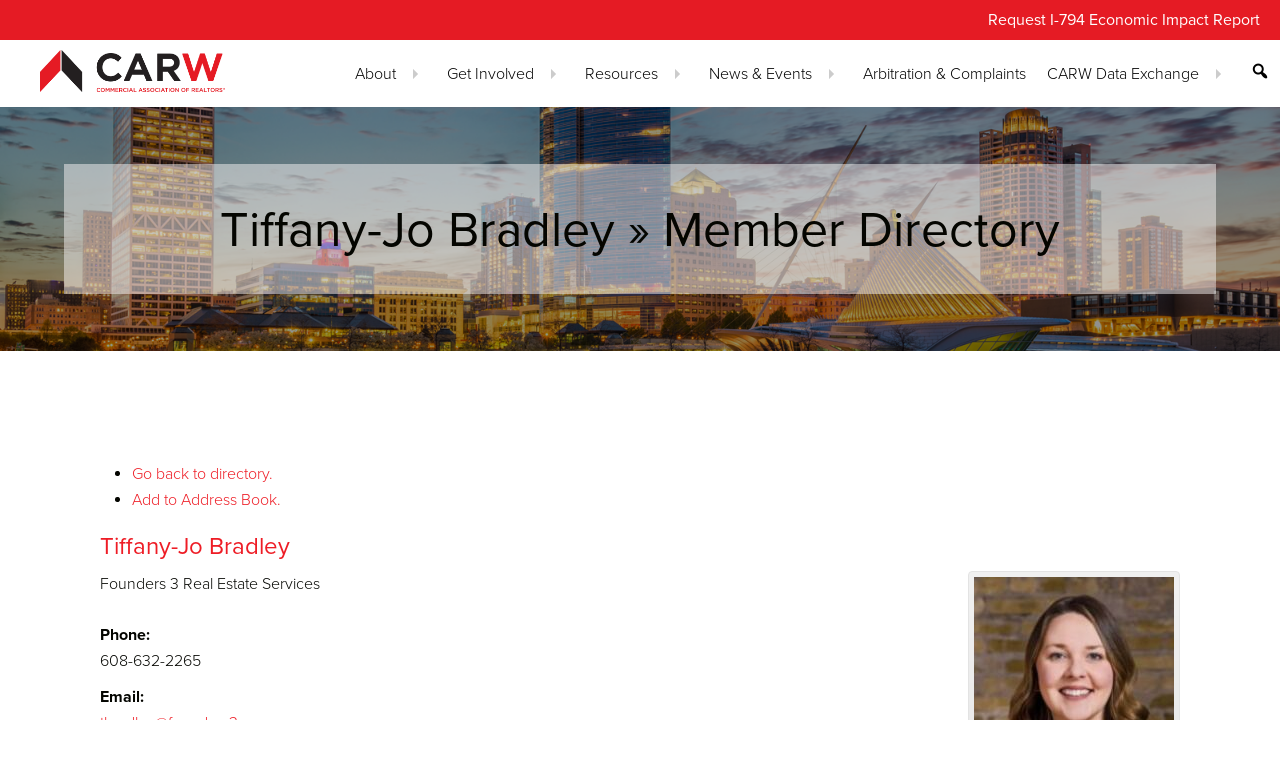

--- FILE ---
content_type: text/html; charset=UTF-8
request_url: https://carw.com/member-directory/name/tiffany-jo-bradley/
body_size: 22633
content:
<!DOCTYPE html>
<html lang="en-US">
<head >
<meta charset="UTF-8" />
<meta name="viewport" content="width=device-width, initial-scale=1" />
<meta name="description" content="" /><title>Tiffany-Jo Bradley &raquo; Member Directory</title>
<meta name='robots' content='max-image-preview:large' />
<meta name="description" content="Founders 3 Real Estate Services" />
<link rel='dns-prefetch' href='//js.stripe.com' />
<link rel='dns-prefetch' href='//www.google.com' />
<link rel='dns-prefetch' href='//fonts.googleapis.com' />
<link rel="alternate" type="application/rss+xml" title="CARW &raquo; Feed" href="https://carw.com/feed/" />
<link rel="alternate" type="application/rss+xml" title="CARW &raquo; Comments Feed" href="https://carw.com/comments/feed/" />
<link rel="alternate" type="text/calendar" title="CARW &raquo; iCal Feed" href="https://carw.com/events/?ical=1" />
<link rel="alternate" title="oEmbed (JSON)" type="application/json+oembed" href="https://carw.com/wp-json/oembed/1.0/embed?url=https%3A%2F%2Fcarw.com%2Fmember-directory%2F" />
<link rel="alternate" title="oEmbed (XML)" type="text/xml+oembed" href="https://carw.com/wp-json/oembed/1.0/embed?url=https%3A%2F%2Fcarw.com%2Fmember-directory%2F&#038;format=xml" />
<link rel="canonical" href="https://carw.com/member-directory/" />
<style id='wp-img-auto-sizes-contain-inline-css' type='text/css'>
img:is([sizes=auto i],[sizes^="auto," i]){contain-intrinsic-size:3000px 1500px}
/*# sourceURL=wp-img-auto-sizes-contain-inline-css */
</style>
<link rel='stylesheet' id='ads-css-css' href='https://carw.com/wp-content/plugins/carw-plugin/css/ads-style.css?12345&#038;ver=6.9' type='text/css' media='all' />
<link rel='stylesheet' id='givewp-campaign-blocks-fonts-css' href='https://fonts.googleapis.com/css2?family=Inter%3Awght%40400%3B500%3B600%3B700&#038;display=swap&#038;ver=6.9' type='text/css' media='all' />
<link rel='stylesheet' id='wpra-lightbox-css' href='https://carw.com/wp-content/plugins/wp-rss-aggregator/core/css/jquery-colorbox.css?ver=1.4.33' type='text/css' media='all' />
<link rel='stylesheet' id='carw-css' href='https://carw.com/wp-content/themes/carw/style.css?ver=2.2.9' type='text/css' media='all' />
<style id='carw-inline-css' type='text/css'>
.blog-hero { background: url(https://carw.com/wp-content/uploads/2023/02/Milwaukee.png)}.upcoming-events-section .first { background: url(https://carw.com/wp-content/uploads/2023/02/Milwaukee.png)}.image-box-1 { background: url(https://carw.com/wp-content/uploads/2019/03/BecomeaCARWbroker5.gif)no-repeat center}.image-box-2 { background: url(https://carw.com/wp-content/uploads/2019/04/new-icons_phone_hotline.gif)no-repeat center }.image-box-3 { background: url(https://carw.com/wp-content/uploads/2019/03/carw_newsletter3.gif)no-repeat center}.image-box-4 { background: url(https://carw.com/wp-content/uploads/2020/03/CARW-Icon_covid-19.gif)no-repeat center}
/*# sourceURL=carw-inline-css */
</style>
<style id='wp-emoji-styles-inline-css' type='text/css'>

	img.wp-smiley, img.emoji {
		display: inline !important;
		border: none !important;
		box-shadow: none !important;
		height: 1em !important;
		width: 1em !important;
		margin: 0 0.07em !important;
		vertical-align: -0.1em !important;
		background: none !important;
		padding: 0 !important;
	}
/*# sourceURL=wp-emoji-styles-inline-css */
</style>
<link rel='stylesheet' id='wp-block-library-css' href='https://carw.com/wp-includes/css/dist/block-library/style.min.css?ver=6.9' type='text/css' media='all' />
<style id='global-styles-inline-css' type='text/css'>
:root{--wp--preset--aspect-ratio--square: 1;--wp--preset--aspect-ratio--4-3: 4/3;--wp--preset--aspect-ratio--3-4: 3/4;--wp--preset--aspect-ratio--3-2: 3/2;--wp--preset--aspect-ratio--2-3: 2/3;--wp--preset--aspect-ratio--16-9: 16/9;--wp--preset--aspect-ratio--9-16: 9/16;--wp--preset--color--black: #000000;--wp--preset--color--cyan-bluish-gray: #abb8c3;--wp--preset--color--white: #ffffff;--wp--preset--color--pale-pink: #f78da7;--wp--preset--color--vivid-red: #cf2e2e;--wp--preset--color--luminous-vivid-orange: #ff6900;--wp--preset--color--luminous-vivid-amber: #fcb900;--wp--preset--color--light-green-cyan: #7bdcb5;--wp--preset--color--vivid-green-cyan: #00d084;--wp--preset--color--pale-cyan-blue: #8ed1fc;--wp--preset--color--vivid-cyan-blue: #0693e3;--wp--preset--color--vivid-purple: #9b51e0;--wp--preset--gradient--vivid-cyan-blue-to-vivid-purple: linear-gradient(135deg,rgb(6,147,227) 0%,rgb(155,81,224) 100%);--wp--preset--gradient--light-green-cyan-to-vivid-green-cyan: linear-gradient(135deg,rgb(122,220,180) 0%,rgb(0,208,130) 100%);--wp--preset--gradient--luminous-vivid-amber-to-luminous-vivid-orange: linear-gradient(135deg,rgb(252,185,0) 0%,rgb(255,105,0) 100%);--wp--preset--gradient--luminous-vivid-orange-to-vivid-red: linear-gradient(135deg,rgb(255,105,0) 0%,rgb(207,46,46) 100%);--wp--preset--gradient--very-light-gray-to-cyan-bluish-gray: linear-gradient(135deg,rgb(238,238,238) 0%,rgb(169,184,195) 100%);--wp--preset--gradient--cool-to-warm-spectrum: linear-gradient(135deg,rgb(74,234,220) 0%,rgb(151,120,209) 20%,rgb(207,42,186) 40%,rgb(238,44,130) 60%,rgb(251,105,98) 80%,rgb(254,248,76) 100%);--wp--preset--gradient--blush-light-purple: linear-gradient(135deg,rgb(255,206,236) 0%,rgb(152,150,240) 100%);--wp--preset--gradient--blush-bordeaux: linear-gradient(135deg,rgb(254,205,165) 0%,rgb(254,45,45) 50%,rgb(107,0,62) 100%);--wp--preset--gradient--luminous-dusk: linear-gradient(135deg,rgb(255,203,112) 0%,rgb(199,81,192) 50%,rgb(65,88,208) 100%);--wp--preset--gradient--pale-ocean: linear-gradient(135deg,rgb(255,245,203) 0%,rgb(182,227,212) 50%,rgb(51,167,181) 100%);--wp--preset--gradient--electric-grass: linear-gradient(135deg,rgb(202,248,128) 0%,rgb(113,206,126) 100%);--wp--preset--gradient--midnight: linear-gradient(135deg,rgb(2,3,129) 0%,rgb(40,116,252) 100%);--wp--preset--font-size--small: 13px;--wp--preset--font-size--medium: 20px;--wp--preset--font-size--large: 36px;--wp--preset--font-size--x-large: 42px;--wp--preset--spacing--20: 0.44rem;--wp--preset--spacing--30: 0.67rem;--wp--preset--spacing--40: 1rem;--wp--preset--spacing--50: 1.5rem;--wp--preset--spacing--60: 2.25rem;--wp--preset--spacing--70: 3.38rem;--wp--preset--spacing--80: 5.06rem;--wp--preset--shadow--natural: 6px 6px 9px rgba(0, 0, 0, 0.2);--wp--preset--shadow--deep: 12px 12px 50px rgba(0, 0, 0, 0.4);--wp--preset--shadow--sharp: 6px 6px 0px rgba(0, 0, 0, 0.2);--wp--preset--shadow--outlined: 6px 6px 0px -3px rgb(255, 255, 255), 6px 6px rgb(0, 0, 0);--wp--preset--shadow--crisp: 6px 6px 0px rgb(0, 0, 0);}:where(.is-layout-flex){gap: 0.5em;}:where(.is-layout-grid){gap: 0.5em;}body .is-layout-flex{display: flex;}.is-layout-flex{flex-wrap: wrap;align-items: center;}.is-layout-flex > :is(*, div){margin: 0;}body .is-layout-grid{display: grid;}.is-layout-grid > :is(*, div){margin: 0;}:where(.wp-block-columns.is-layout-flex){gap: 2em;}:where(.wp-block-columns.is-layout-grid){gap: 2em;}:where(.wp-block-post-template.is-layout-flex){gap: 1.25em;}:where(.wp-block-post-template.is-layout-grid){gap: 1.25em;}.has-black-color{color: var(--wp--preset--color--black) !important;}.has-cyan-bluish-gray-color{color: var(--wp--preset--color--cyan-bluish-gray) !important;}.has-white-color{color: var(--wp--preset--color--white) !important;}.has-pale-pink-color{color: var(--wp--preset--color--pale-pink) !important;}.has-vivid-red-color{color: var(--wp--preset--color--vivid-red) !important;}.has-luminous-vivid-orange-color{color: var(--wp--preset--color--luminous-vivid-orange) !important;}.has-luminous-vivid-amber-color{color: var(--wp--preset--color--luminous-vivid-amber) !important;}.has-light-green-cyan-color{color: var(--wp--preset--color--light-green-cyan) !important;}.has-vivid-green-cyan-color{color: var(--wp--preset--color--vivid-green-cyan) !important;}.has-pale-cyan-blue-color{color: var(--wp--preset--color--pale-cyan-blue) !important;}.has-vivid-cyan-blue-color{color: var(--wp--preset--color--vivid-cyan-blue) !important;}.has-vivid-purple-color{color: var(--wp--preset--color--vivid-purple) !important;}.has-black-background-color{background-color: var(--wp--preset--color--black) !important;}.has-cyan-bluish-gray-background-color{background-color: var(--wp--preset--color--cyan-bluish-gray) !important;}.has-white-background-color{background-color: var(--wp--preset--color--white) !important;}.has-pale-pink-background-color{background-color: var(--wp--preset--color--pale-pink) !important;}.has-vivid-red-background-color{background-color: var(--wp--preset--color--vivid-red) !important;}.has-luminous-vivid-orange-background-color{background-color: var(--wp--preset--color--luminous-vivid-orange) !important;}.has-luminous-vivid-amber-background-color{background-color: var(--wp--preset--color--luminous-vivid-amber) !important;}.has-light-green-cyan-background-color{background-color: var(--wp--preset--color--light-green-cyan) !important;}.has-vivid-green-cyan-background-color{background-color: var(--wp--preset--color--vivid-green-cyan) !important;}.has-pale-cyan-blue-background-color{background-color: var(--wp--preset--color--pale-cyan-blue) !important;}.has-vivid-cyan-blue-background-color{background-color: var(--wp--preset--color--vivid-cyan-blue) !important;}.has-vivid-purple-background-color{background-color: var(--wp--preset--color--vivid-purple) !important;}.has-black-border-color{border-color: var(--wp--preset--color--black) !important;}.has-cyan-bluish-gray-border-color{border-color: var(--wp--preset--color--cyan-bluish-gray) !important;}.has-white-border-color{border-color: var(--wp--preset--color--white) !important;}.has-pale-pink-border-color{border-color: var(--wp--preset--color--pale-pink) !important;}.has-vivid-red-border-color{border-color: var(--wp--preset--color--vivid-red) !important;}.has-luminous-vivid-orange-border-color{border-color: var(--wp--preset--color--luminous-vivid-orange) !important;}.has-luminous-vivid-amber-border-color{border-color: var(--wp--preset--color--luminous-vivid-amber) !important;}.has-light-green-cyan-border-color{border-color: var(--wp--preset--color--light-green-cyan) !important;}.has-vivid-green-cyan-border-color{border-color: var(--wp--preset--color--vivid-green-cyan) !important;}.has-pale-cyan-blue-border-color{border-color: var(--wp--preset--color--pale-cyan-blue) !important;}.has-vivid-cyan-blue-border-color{border-color: var(--wp--preset--color--vivid-cyan-blue) !important;}.has-vivid-purple-border-color{border-color: var(--wp--preset--color--vivid-purple) !important;}.has-vivid-cyan-blue-to-vivid-purple-gradient-background{background: var(--wp--preset--gradient--vivid-cyan-blue-to-vivid-purple) !important;}.has-light-green-cyan-to-vivid-green-cyan-gradient-background{background: var(--wp--preset--gradient--light-green-cyan-to-vivid-green-cyan) !important;}.has-luminous-vivid-amber-to-luminous-vivid-orange-gradient-background{background: var(--wp--preset--gradient--luminous-vivid-amber-to-luminous-vivid-orange) !important;}.has-luminous-vivid-orange-to-vivid-red-gradient-background{background: var(--wp--preset--gradient--luminous-vivid-orange-to-vivid-red) !important;}.has-very-light-gray-to-cyan-bluish-gray-gradient-background{background: var(--wp--preset--gradient--very-light-gray-to-cyan-bluish-gray) !important;}.has-cool-to-warm-spectrum-gradient-background{background: var(--wp--preset--gradient--cool-to-warm-spectrum) !important;}.has-blush-light-purple-gradient-background{background: var(--wp--preset--gradient--blush-light-purple) !important;}.has-blush-bordeaux-gradient-background{background: var(--wp--preset--gradient--blush-bordeaux) !important;}.has-luminous-dusk-gradient-background{background: var(--wp--preset--gradient--luminous-dusk) !important;}.has-pale-ocean-gradient-background{background: var(--wp--preset--gradient--pale-ocean) !important;}.has-electric-grass-gradient-background{background: var(--wp--preset--gradient--electric-grass) !important;}.has-midnight-gradient-background{background: var(--wp--preset--gradient--midnight) !important;}.has-small-font-size{font-size: var(--wp--preset--font-size--small) !important;}.has-medium-font-size{font-size: var(--wp--preset--font-size--medium) !important;}.has-large-font-size{font-size: var(--wp--preset--font-size--large) !important;}.has-x-large-font-size{font-size: var(--wp--preset--font-size--x-large) !important;}
/*# sourceURL=global-styles-inline-css */
</style>

<style id='classic-theme-styles-inline-css' type='text/css'>
/*! This file is auto-generated */
.wp-block-button__link{color:#fff;background-color:#32373c;border-radius:9999px;box-shadow:none;text-decoration:none;padding:calc(.667em + 2px) calc(1.333em + 2px);font-size:1.125em}.wp-block-file__button{background:#32373c;color:#fff;text-decoration:none}
/*# sourceURL=/wp-includes/css/classic-themes.min.css */
</style>
<link rel='stylesheet' id='_styles-css' href='https://carw.com/wp-content/plugins/carw-plugin/slider/lib/sss/sss.css?ver=6.9' type='text/css' media='all' />
<link rel='stylesheet' id='_custom_styles-css' href='https://carw.com/wp-content/plugins/carw-plugin/slider/public/css/custom-sss.css?ver=6.9' type='text/css' media='all' />
<link rel='stylesheet' id='cpsh-shortcodes-css' href='https://carw.com/wp-content/plugins/column-shortcodes/assets/css/shortcodes.css?ver=1.0.1' type='text/css' media='all' />
<link rel='stylesheet' id='neato-navigation-style-css-css' href='https://carw.com/wp-content/plugins/neato-nav/style/neato-nav.css?ver=6.9' type='text/css' media='all' />
<link rel='stylesheet' id='ce_responsive-css' href='https://carw.com/wp-content/plugins/simple-embed-code/css/video-container.min.css?ver=2.5.1' type='text/css' media='all' />
<link rel='stylesheet' id='give-styles-css' href='https://carw.com/wp-content/plugins/give/build/assets/dist/css/give.css?ver=4.13.2' type='text/css' media='all' />
<link rel='stylesheet' id='give-donation-summary-style-frontend-css' href='https://carw.com/wp-content/plugins/give/build/assets/dist/css/give-donation-summary.css?ver=4.13.2' type='text/css' media='all' />
<link rel='stylesheet' id='givewp-design-system-foundation-css' href='https://carw.com/wp-content/plugins/give/build/assets/dist/css/design-system/foundation.css?ver=1.2.0' type='text/css' media='all' />
<link rel='stylesheet' id='bootstrap-css' href='https://carw.com/wp-content/themes/carw/bootstrap/css/bootstrap.css?ver=1.0.0' type='text/css' media='all' />
<link rel='stylesheet' id='dashicons-css' href='https://carw.com/wp-includes/css/dashicons.min.css?ver=6.9' type='text/css' media='all' />
<link rel='stylesheet' id='sfc-css' href='https://carw.com/wp-content/themes/carw/js/dist/css/superfish.css?ver=1.0.1' type='text/css' media='all' />
<link rel='stylesheet' id='wpzoom-social-icons-socicon-css' href='https://carw.com/wp-content/plugins/social-icons-widget-by-wpzoom/assets/css/wpzoom-socicon.css?ver=1767411431' type='text/css' media='all' />
<link rel='stylesheet' id='wpzoom-social-icons-genericons-css' href='https://carw.com/wp-content/plugins/social-icons-widget-by-wpzoom/assets/css/genericons.css?ver=1767411431' type='text/css' media='all' />
<link rel='stylesheet' id='wpzoom-social-icons-academicons-css' href='https://carw.com/wp-content/plugins/social-icons-widget-by-wpzoom/assets/css/academicons.min.css?ver=1767411431' type='text/css' media='all' />
<link rel='stylesheet' id='wpzoom-social-icons-font-awesome-3-css' href='https://carw.com/wp-content/plugins/social-icons-widget-by-wpzoom/assets/css/font-awesome-3.min.css?ver=1767411431' type='text/css' media='all' />
<link rel='stylesheet' id='wpzoom-social-icons-styles-css' href='https://carw.com/wp-content/plugins/social-icons-widget-by-wpzoom/assets/css/wpzoom-social-icons-styles.css?ver=1767411431' type='text/css' media='all' />
<link rel='stylesheet' id='cn-public-css' href='//carw.com/wp-content/plugins/connections/assets/dist/frontend/style.css?ver=10.4.66-1733012726' type='text/css' media='all' />
<link rel='stylesheet' id='cnt-profile-css' href='//carw.com/wp-content/plugins/connections/templates/profile/profile.css?ver=3.0' type='text/css' media='all' />
<link rel='stylesheet' id='cn-brandicons-css' href='//carw.com/wp-content/plugins/connections/assets/vendor/icomoon-brands/style.css?ver=10.4.66' type='text/css' media='all' />
<link rel='stylesheet' id='leaflet-css' href='//carw.com/wp-content/plugins/connections/assets/vendor/leaflet/leaflet.css?ver=1.7.1' type='text/css' media='all' />
<link rel='stylesheet' id='leaflet-control-geocoder-css' href='//carw.com/wp-content/plugins/connections/assets/vendor/leaflet/geocoder/Control.Geocoder.css?ver=2.4.0' type='text/css' media='all' />
<link rel='stylesheet' id='cn-chosen-css' href='//carw.com/wp-content/plugins/connections/assets/vendor/chosen/chosen.min.css?ver=1.8.7' type='text/css' media='all' />
<link rel='preload' as='font'  id='wpzoom-social-icons-font-academicons-woff2-css' href='https://carw.com/wp-content/plugins/social-icons-widget-by-wpzoom/assets/font/academicons.woff2?v=1.9.2'  type='font/woff2' crossorigin />
<link rel='preload' as='font'  id='wpzoom-social-icons-font-fontawesome-3-woff2-css' href='https://carw.com/wp-content/plugins/social-icons-widget-by-wpzoom/assets/font/fontawesome-webfont.woff2?v=4.7.0'  type='font/woff2' crossorigin />
<link rel='preload' as='font'  id='wpzoom-social-icons-font-genericons-woff-css' href='https://carw.com/wp-content/plugins/social-icons-widget-by-wpzoom/assets/font/Genericons.woff'  type='font/woff' crossorigin />
<link rel='preload' as='font'  id='wpzoom-social-icons-font-socicon-woff2-css' href='https://carw.com/wp-content/plugins/social-icons-widget-by-wpzoom/assets/font/socicon.woff2?v=4.5.3'  type='font/woff2' crossorigin />
<link rel='stylesheet' id='wppb_stylesheet-css' href='https://carw.com/wp-content/plugins/profile-builder/assets/css/style-front-end.css?ver=3.15.2' type='text/css' media='all' />
<script type="text/javascript" src="https://carw.com/wp-includes/js/jquery/jquery.min.js?ver=3.7.1" id="jquery-core-js"></script>
<script type="text/javascript" src="https://carw.com/wp-includes/js/jquery/jquery-migrate.min.js?ver=3.4.1" id="jquery-migrate-js"></script>
<script type="text/javascript" src="https://carw.com/wp-content/plugins/carw-plugin/js/ads-jquery.js?ver=6.9" id="ads-js-js"></script>
<script type="text/javascript" id="give-stripe-js-js-extra">
/* <![CDATA[ */
var give_stripe_vars = {"zero_based_currency":"","zero_based_currencies_list":["JPY","KRW","CLP","ISK","BIF","DJF","GNF","KHR","KPW","LAK","LKR","MGA","MZN","VUV"],"sitename":"CARW Foundation","checkoutBtnTitle":"Donate","publishable_key":"pk_live_SMtnnvlq4TpJelMdklNha8iD","checkout_image":"","checkout_address":"on","checkout_processing_text":"Donation Processing...","give_version":"4.13.2","cc_fields_format":"multi","card_number_placeholder_text":"Card Number","card_cvc_placeholder_text":"CVC","donate_button_text":"Donate Now","element_font_styles":{"cssSrc":false},"element_base_styles":{"color":"#32325D","fontWeight":500,"fontSize":"16px","fontSmoothing":"antialiased","::placeholder":{"color":"#222222"},":-webkit-autofill":{"color":"#e39f48"}},"element_complete_styles":{},"element_empty_styles":{},"element_invalid_styles":{},"float_labels":"","base_country":"US","preferred_locale":"en"};
//# sourceURL=give-stripe-js-js-extra
/* ]]> */
</script>
<script type="text/javascript" src="https://js.stripe.com/v3/?ver=4.13.2" id="give-stripe-js-js"></script>
<script type="text/javascript" src="https://carw.com/wp-content/plugins/give/build/assets/dist/js/give-stripe.js?ver=4.13.2" id="give-stripe-onpage-js-js"></script>
<script type="text/javascript" src="https://carw.com/wp-includes/js/dist/hooks.min.js?ver=dd5603f07f9220ed27f1" id="wp-hooks-js"></script>
<script type="text/javascript" src="https://carw.com/wp-includes/js/dist/i18n.min.js?ver=c26c3dc7bed366793375" id="wp-i18n-js"></script>
<script type="text/javascript" id="wp-i18n-js-after">
/* <![CDATA[ */
wp.i18n.setLocaleData( { 'text direction\u0004ltr': [ 'ltr' ] } );
//# sourceURL=wp-i18n-js-after
/* ]]> */
</script>
<script type="text/javascript" id="give-js-extra">
/* <![CDATA[ */
var give_global_vars = {"ajaxurl":"https://carw.com/wp-admin/admin-ajax.php","checkout_nonce":"799099fce1","currency":"USD","currency_sign":"$","currency_pos":"before","thousands_separator":",","decimal_separator":".","no_gateway":"Please select a payment method.","bad_minimum":"The minimum custom donation amount for this form is","bad_maximum":"The maximum custom donation amount for this form is","general_loading":"Loading...","purchase_loading":"Please Wait...","textForOverlayScreen":"\u003Ch3\u003EProcessing...\u003C/h3\u003E\u003Cp\u003EThis will only take a second!\u003C/p\u003E","number_decimals":"2","is_test_mode":"","give_version":"4.13.2","magnific_options":{"main_class":"give-modal","close_on_bg_click":false},"form_translation":{"payment-mode":"Please select payment mode.","give_first":"Please enter your first name.","give_last":"Please enter your last name.","give_email":"Please enter a valid email address.","give_user_login":"Invalid email address or username.","give_user_pass":"Enter a password.","give_user_pass_confirm":"Enter the password confirmation.","give_agree_to_terms":"You must agree to the terms and conditions."},"confirm_email_sent_message":"Please check your email and click on the link to access your complete donation history.","ajax_vars":{"ajaxurl":"https://carw.com/wp-admin/admin-ajax.php","ajaxNonce":"75cd4c996c","loading":"Loading","select_option":"Please select an option","default_gateway":"stripe","permalinks":"1","number_decimals":2},"cookie_hash":"fc693f2e79b0335f64672209ddc1f0ac","session_nonce_cookie_name":"wp-give_session_reset_nonce_fc693f2e79b0335f64672209ddc1f0ac","session_cookie_name":"wp-give_session_fc693f2e79b0335f64672209ddc1f0ac","delete_session_nonce_cookie":"0"};
var giveApiSettings = {"root":"https://carw.com/wp-json/give-api/v2/","rest_base":"give-api/v2"};
//# sourceURL=give-js-extra
/* ]]> */
</script>
<script type="text/javascript" src="https://carw.com/wp-content/plugins/give/build/assets/dist/js/give.js?ver=8540f4f50a2032d9c5b5" id="give-js"></script>
<script type="text/javascript" src="https://carw.com/wp-content/themes/carw/js/responsive-menu.js?ver=1.0.0" id="genesis-responsive-menu-js"></script>
<script type="text/javascript" src="https://carw.com/wp-content/themes/carw/js/smooth-scrolling.js?ver=1.0.0" id="genesis-smooth-scrolling-js"></script>
<script type="text/javascript" src="https://carw.com/wp-content/themes/carw/bootstrap/js/bootstrap.js?ver=1.0.0" id="bootstrap-js"></script>
<script type="text/javascript" src="https://carw.com/wp-content/themes/carw/js/sticky-header.js?ver=1.0.0" id="genesis-sticky-header-js"></script>
<script type="text/javascript" src="https://carw.com/wp-content/themes/carw/js/modernizr.js?ver=1.0.0" id="genesis-modernizr-js"></script>
<script type="text/javascript" src="https://carw.com/wp-content/themes/carw/js/dist/js/superfish.js?ver=1.0.1" id="sfj-js"></script>
<link rel="https://api.w.org/" href="https://carw.com/wp-json/" /><link rel="alternate" title="JSON" type="application/json" href="https://carw.com/wp-json/wp/v2/pages/26784" /><link rel="EditURI" type="application/rsd+xml" title="RSD" href="https://carw.com/xmlrpc.php?rsd" />
<meta name="et-api-version" content="v1"><meta name="et-api-origin" content="https://carw.com"><link rel="https://theeventscalendar.com/" href="https://carw.com/wp-json/tribe/tickets/v1/" /><meta name="tec-api-version" content="v1"><meta name="tec-api-origin" content="https://carw.com"><link rel="alternate" href="https://carw.com/wp-json/tribe/events/v1/" /><meta name="generator" content="Give v4.13.2" />
<!-- Google Tag Manager -->
<script>(function(w,d,s,l,i){w[l]=w[l]||[];w[l].push({'gtm.start':
new Date().getTime(),event:'gtm.js'});var f=d.getElementsByTagName(s)[0],
j=d.createElement(s),dl=l!='dataLayer'?'&l='+l:'';j.async=true;j.src=
'https://www.googletagmanager.com/gtm.js?id='+i+dl;f.parentNode.insertBefore(j,f);
})(window,document,'script','dataLayer','GTM-WGCLLNS');</script>
<!-- End Google Tag Manager --><style type="text/css">.site-title a { background: url(https://carw.com/wp-content/uploads/2018/08/vector-smart-object_2@2x.png) no-repeat !important; }</style>
<link rel="stylesheet" href="https://use.fontawesome.com/releases/v5.2.0/css/all.css" integrity="sha384-hWVjflwFxL6sNzntih27bfxkr27PmbbK/iSvJ+a4+0owXq79v+lsFkW54bOGbiDQ" crossorigin="anonymous"><link rel="stylesheet" href="https://use.typekit.net/odd4lxd.css"><meta name="probely-verification" content="cbd2ba16-4817-449e-862c-458617cbaab1" /><style type="text/css">.recentcomments a{display:inline !important;padding:0 !important;margin:0 !important;}</style><link rel="icon" href="https://carw.com/wp-content/uploads/2018/08/cropped-CARW_Logo_icon-32x32.png" sizes="32x32" />
<link rel="icon" href="https://carw.com/wp-content/uploads/2018/08/cropped-CARW_Logo_icon-192x192.png" sizes="192x192" />
<link rel="apple-touch-icon" href="https://carw.com/wp-content/uploads/2018/08/cropped-CARW_Logo_icon-180x180.png" />
<meta name="msapplication-TileImage" content="https://carw.com/wp-content/uploads/2018/08/cropped-CARW_Logo_icon-270x270.png" />
		<style type="text/css" id="wp-custom-css">
			.featured-properties-section .item-count-5 strong:first-of-type {
	display: none;
}

body {
	overflow-x: hidden
}

.blog-hero { background: url(https://carw.com/wp-content/uploads/2018/08/Wisconsin_skyline_.png)}.upcoming-events-section .first { background: url(https://carw.com/wp-content/uploads/2018/08/Wisconsin_skyline_.png)}.image-box-1 { background: url(https://carw.com/wp-content/uploads/2019/03/BecomeaCARWbroker5.gif)no-repeat center}.image-box-2 { background: url(https://carw.com/wp-content/uploads/2019/04/new-icons_phone_hotline.gif)no-repeat center }.image-box-3 { background: url(https://carw.com/wp-content/uploads/2019/03/carw_newsletter3.gif)no-repeat center}.image-box-4 { background: url(https://carw.com/wp-content/uploads/2020/03/CARW-Icon_covid-19.gif)no-repeat center}




.featured-listing--slider .sss {
  overflow: inherit;
}

.featured-listing--slider .sss .sssnext {
  right: -30px;
}

.featured-listing--logo{
  padding-top: 20px;
  padding-right: 10px;
  text-align: right;
  display: flex;
  flex-direction: row-reverse;
}

.featured-listing--logo img {
  width: 140px;
  height: auto;
}



.featured-listing--slider .sss .sssprev {
  left: -30px;
}

.featured-listing--wrapper {
  background: #e61b24 center center url(../img/sss-red-bg.png);
  padding: 30px 60px;
  text-transform: uppercase;
  color: #fff;
}
.featured-listing--wrapper-title h3{
  color: #fff;
}

.featured-listing--wrapper-title {
  margin: auto;
  max-width: 1200px;
  text-transform: uppercase;
  color: #fff;
}

.featured-listing--wrapper-title a{
  color: #fff;
}

.featured-listing--wrapper-title h2 {
  color: #fff;
}

.featured-listing--slider-wrapper {
  max-width: 1200px;
  padding: 20px 40px;
  margin: auto;
  background-color: rgba(255, 255, 255, .9)
}

.featured-listing--slider {
  max-width: 1200px;
  height: 480px;
  margin: auto;
}

.featured-listing--listing-wrapper {
  display: flex;
}

.featured-listing--image {
  overflow: hidden;
  object-fit: cover;
  height: 480px;
  width: 70%;
  background-size: cover;
}

@media (max-width: 720px) {
  .featured-listing--image {
    width: 100%;
  }
}

.featured-listing--description {
  width: 30%;
  height: 480px;
  background-color: #fff;
  position: relative;
}

.featured-listing--description-mobile {
 display: none;
}


@media (max-width: 720px) {
  .featured-listing--description {
    width: 0%;
    display: none;
  }

  .featured-listing--description-mobile {
    width: 100%;
    position: absolute;
    bottom: 0;
    left: 0;
    display: block;
  }

  .featured-listing--description-mobile .featured-listing--title {
    position: absolute;;
    color: white;
    top: inherit;
    left: inherit;
    bottom: 0;
    height: 240px;
    width: 100%;
    overflow: hidden;
  }
}

.featured-listing--title {
  position: absolute;
  background-color: #666666;
  color: white;
  width: 130%;
  padding: 10px 20px;
  top: 35%;
  left: -30%;
}

.featured-listing--description-mobile  .featured-listing--address{
  background-color: white;
  width: 100%;
  position: inherit;
}

.featured-listing--description-mobile .featured-listing--logo{
  display: block;
  background-color: white;
  width: 100%
}
.featured-listing--description-mobile .featured-listing--logo{
  padding: inherit;
  padding: 0;
}
.featured-listing--description-mobile .featured-listing--logo img{
  padding-top: 10px;
  margin: auto;
  text-align: center;
  display: block;
}


.featured-listing--title > h3 {
  margin: 0;
  padding: 0;
}

.featured-listing--title h3 a {
  margin: 0;
  padding: 0;
  color: #fff;
}

.featured-listing--address {
  position: absolute;
  bottom: 0;
  right: 0;
  width: 90%;
  padding: 20px;
  color: #000;
  font-size: 12px;
}
.featured-listing--address ul {
  padding: 0;
  margin: 0;
}

.featured-listing--address ul li {
  list-style: none;
  padding: 0;
  margin: 0;
}

.featured-listing--title a {
  color: #fff;
}

.featured-listing--title h3 {
  margin: 0;
  padding: 0;
}

.post-type-archive-tribe_events .tribe-events-title-bar * {
	display: none;
}
#tribe-events #tribe-bar-form {
	z-index: 1000;
}


/* Mailpoet Forms */
#mailpoet_form_1 form.mailpoet_form {
    flex-flow: column;
}

#mailpoet_form_1 .mailpoet_form_columns_container {
   width: 100%;
}

#mailpoet_form_1 .mailpoet_submit {
	width: 100%;
}

@media (max-width: 980px){
    #mailpoet_form_1 .mailpoet_form_columns.mailpoet_paragraph.mailpoet_vertically_align_center {
        flex-flow: column nowrap;
        justify-content: start;
        align-items: start;
        margin-bottom: 0px;
    }

    #mailpoet_form_1 .mailpoet_form_column:not(:first-child){
        margin-left: 0px !important;
        flex-basis: 50px !important;
        width:235px;
    }

    #mailpoet_form_1 .mailpoet_form_column:first-child{
        margin-left: 0px;
        flex-basis: 50px !important;
        width: 235px;
    }

    #mailpoet_form_1 .mailpoet_form_column.mailpoet_vertically_align_center {
        container-type: normal;
        align-self: flex-start;
    }
}

/** Footer changes **/

#genesis-footer-widgets .wrap {
    width: 100%;
    max-width: 90% !important;
    margin: 0 auto;
}

.footer-widgets-1 {
	width: 25%;
}

.footer-widgets-2 {
	width: 15%;
}

.footer-widgets-3 {
	width: 15%;
}

.footer-widgets-4 {
	width: 15%;
}
@media only screen and (max-width: 1200px) {
  .footer-widgets-1, .footer-widgets-2, .footer-widgets-3, .footer-widgets-4 {
    width: 48%; }
  .footer-widgets-3 {
    clear: both; }
}

@media only screen and (max-width: 980px) {
    .footer-widgets-1, .footer-widgets-2, .footer-widgets-3, .footer-widgets-4 {
        width: 100%;
    }
}

.site-footer {
    background-color: #ffffff !important;
}
		</style>
		<link rel='stylesheet' id='mailpoet_public-css' href='https://carw.com/wp-content/plugins/mailpoet/assets/dist/css/mailpoet-public.b1f0906e.css?ver=6.9' type='text/css' media='all' />
<link rel='stylesheet' id='mailpoet_custom_fonts_0-css' href='https://fonts.googleapis.com/css?family=Abril+FatFace%3A400%2C400i%2C700%2C700i%7CAlegreya%3A400%2C400i%2C700%2C700i%7CAlegreya+Sans%3A400%2C400i%2C700%2C700i%7CAmatic+SC%3A400%2C400i%2C700%2C700i%7CAnonymous+Pro%3A400%2C400i%2C700%2C700i%7CArchitects+Daughter%3A400%2C400i%2C700%2C700i%7CArchivo%3A400%2C400i%2C700%2C700i%7CArchivo+Narrow%3A400%2C400i%2C700%2C700i%7CAsap%3A400%2C400i%2C700%2C700i%7CBarlow%3A400%2C400i%2C700%2C700i%7CBioRhyme%3A400%2C400i%2C700%2C700i%7CBonbon%3A400%2C400i%2C700%2C700i%7CCabin%3A400%2C400i%2C700%2C700i%7CCairo%3A400%2C400i%2C700%2C700i%7CCardo%3A400%2C400i%2C700%2C700i%7CChivo%3A400%2C400i%2C700%2C700i%7CConcert+One%3A400%2C400i%2C700%2C700i%7CCormorant%3A400%2C400i%2C700%2C700i%7CCrimson+Text%3A400%2C400i%2C700%2C700i%7CEczar%3A400%2C400i%2C700%2C700i%7CExo+2%3A400%2C400i%2C700%2C700i%7CFira+Sans%3A400%2C400i%2C700%2C700i%7CFjalla+One%3A400%2C400i%2C700%2C700i%7CFrank+Ruhl+Libre%3A400%2C400i%2C700%2C700i%7CGreat+Vibes%3A400%2C400i%2C700%2C700i&#038;ver=6.9' type='text/css' media='all' />
<link rel='stylesheet' id='mailpoet_custom_fonts_1-css' href='https://fonts.googleapis.com/css?family=Heebo%3A400%2C400i%2C700%2C700i%7CIBM+Plex%3A400%2C400i%2C700%2C700i%7CInconsolata%3A400%2C400i%2C700%2C700i%7CIndie+Flower%3A400%2C400i%2C700%2C700i%7CInknut+Antiqua%3A400%2C400i%2C700%2C700i%7CInter%3A400%2C400i%2C700%2C700i%7CKarla%3A400%2C400i%2C700%2C700i%7CLibre+Baskerville%3A400%2C400i%2C700%2C700i%7CLibre+Franklin%3A400%2C400i%2C700%2C700i%7CMontserrat%3A400%2C400i%2C700%2C700i%7CNeuton%3A400%2C400i%2C700%2C700i%7CNotable%3A400%2C400i%2C700%2C700i%7CNothing+You+Could+Do%3A400%2C400i%2C700%2C700i%7CNoto+Sans%3A400%2C400i%2C700%2C700i%7CNunito%3A400%2C400i%2C700%2C700i%7COld+Standard+TT%3A400%2C400i%2C700%2C700i%7COxygen%3A400%2C400i%2C700%2C700i%7CPacifico%3A400%2C400i%2C700%2C700i%7CPoppins%3A400%2C400i%2C700%2C700i%7CProza+Libre%3A400%2C400i%2C700%2C700i%7CPT+Sans%3A400%2C400i%2C700%2C700i%7CPT+Serif%3A400%2C400i%2C700%2C700i%7CRakkas%3A400%2C400i%2C700%2C700i%7CReenie+Beanie%3A400%2C400i%2C700%2C700i%7CRoboto+Slab%3A400%2C400i%2C700%2C700i&#038;ver=6.9' type='text/css' media='all' />
<link rel='stylesheet' id='mailpoet_custom_fonts_2-css' href='https://fonts.googleapis.com/css?family=Ropa+Sans%3A400%2C400i%2C700%2C700i%7CRubik%3A400%2C400i%2C700%2C700i%7CShadows+Into+Light%3A400%2C400i%2C700%2C700i%7CSpace+Mono%3A400%2C400i%2C700%2C700i%7CSpectral%3A400%2C400i%2C700%2C700i%7CSue+Ellen+Francisco%3A400%2C400i%2C700%2C700i%7CTitillium+Web%3A400%2C400i%2C700%2C700i%7CUbuntu%3A400%2C400i%2C700%2C700i%7CVarela%3A400%2C400i%2C700%2C700i%7CVollkorn%3A400%2C400i%2C700%2C700i%7CWork+Sans%3A400%2C400i%2C700%2C700i%7CYatra+One%3A400%2C400i%2C700%2C700i&#038;ver=6.9' type='text/css' media='all' />
</head>
<body class="wp-singular page-template-default page page-id-26784 page-parent wp-theme-genesis wp-child-theme-carw tribe-no-js page-template-theme-name tec-no-tickets-on-recurring tec-no-rsvp-on-recurring custom-header header-image full-width-content genesis-breadcrumbs-hidden genesis-footer-widgets-visible tribe-theme-genesis" itemscope itemtype="https://schema.org/WebPage"><div class="site-container"><ul class="genesis-skip-link"><li><a href="#genesis-content" class="screen-reader-shortcut"> Skip to main content</a></li><li><a href="#genesis-footer-widgets" class="screen-reader-shortcut"> Skip to footer</a></li></ul><nav class="mega-menu-popup" itemscope="" itemtype="https://schema.org/SiteNavigationElement"><div class="wrap"><div class="menu-header"><img src="https://carw.com/wp-content/uploads/2018/08/vector-smart-object_2@2x.png" alt="CARW" /><div class="menu-right"><a href="tel:414.271.2021">414.271.2021</a><a href="mailto:info@carw.com">info@carw.com</a><span class="mega-menu-close"><img src="https://carw.com/wp-content/themes/carw/images/close-button.png"/></span></div></div><hr/><div class="menu-mega-container"><ul id="menu-mega" class="menu"><li id="menu-item-103" class="menu-item menu-item-type-post_type menu-item-object-page menu-item-has-children menu-item-103"><a href="https://carw.com/about/" itemprop="url">About</a>
<ul class="sub-menu">
	<li id="menu-item-279" class="menu-item menu-item-type-post_type menu-item-object-page menu-item-279"><a href="https://carw.com/about/" itemprop="url">About CARW</a></li>
	<li id="menu-item-277" class="menu-item menu-item-type-custom menu-item-object-custom menu-item-277"><a href="/people/" itemprop="url">Board Of Directors</a></li>
	<li id="menu-item-278" class="menu-item menu-item-type-custom menu-item-object-custom menu-item-278"><a href="/position/past-chair/" itemprop="url">Past Chairmen</a></li>
</ul>
</li>
<li id="menu-item-17457" class="menu-item menu-item-type-post_type menu-item-object-page menu-item-has-children menu-item-17457"><a href="https://carw.com/membership-6/" itemprop="url">Membership</a>
<ul class="sub-menu">
	<li id="menu-item-13394" class="menu-item menu-item-type-post_type menu-item-object-page menu-item-13394"><a href="https://carw.com/membership-6/" itemprop="url">CARW Membership</a></li>
	<li id="menu-item-280" class="menu-item menu-item-type-post_type menu-item-object-page menu-item-280"><a href="https://carw.com/sponsorship/" itemprop="url">Become A Sponsor</a></li>
	<li id="menu-item-17115" class="menu-item menu-item-type-custom menu-item-object-custom menu-item-17115"><a href="/sponsor" itemprop="url">CARW Sponsors</a></li>
	<li id="menu-item-15656" class="menu-item menu-item-type-custom menu-item-object-custom menu-item-15656"><a href="/affiliate/" itemprop="url">CARW Affiliates</a></li>
	<li id="menu-item-281" class="menu-item menu-item-type-post_type menu-item-object-page menu-item-281"><a href="https://carw.com/nextgen/" itemprop="url">NextGen</a></li>
	<li id="menu-item-284" class="menu-item menu-item-type-post_type menu-item-object-page menu-item-284"><a href="https://carw.com/commercial-resources/" itemprop="url">Commercial Resources</a></li>
	<li id="menu-item-13398" class="menu-item menu-item-type-custom menu-item-object-custom menu-item-13398"><a href="https://www.wra.org/hotlinequestion/" itemprop="url">Legal Hotline</a></li>
</ul>
</li>
<li id="menu-item-289" class="menu-item menu-item-type-post_type menu-item-object-page menu-item-has-children menu-item-289"><a href="https://carw.com/advocacy/" itemprop="url">Advocacy</a>
<ul class="sub-menu">
	<li id="menu-item-286" class="menu-item menu-item-type-post_type menu-item-object-page menu-item-286"><a href="https://carw.com/advocacy/direct-givers-conduit/" itemprop="url">Direct Givers Conduit</a></li>
	<li id="menu-item-285" class="menu-item menu-item-type-post_type menu-item-object-page menu-item-285"><a href="https://carw.com/advocacy/rpac/" itemprop="url">RPAC</a></li>
	<li id="menu-item-16165" class="menu-item menu-item-type-post_type menu-item-object-page menu-item-16165"><a href="https://carw.com/advocacy/out-of-state-license-osl/" itemprop="url">Out of State License (OSL)</a></li>
</ul>
</li>
<li id="menu-item-319" class="menu-item menu-item-type-post_type menu-item-object-page menu-item-has-children menu-item-319"><a href="https://carw.com/continuing-education/" itemprop="url">Education</a>
<ul class="sub-menu">
	<li id="menu-item-321" class="menu-item menu-item-type-post_type menu-item-object-page menu-item-321"><a href="https://carw.com/continuing-education/" itemprop="url">REALTOR Continuing Education</a></li>
	<li id="menu-item-318" class="menu-item menu-item-type-post_type menu-item-object-page menu-item-318"><a href="https://carw.com/designations/" itemprop="url">Designations</a></li>
	<li id="menu-item-317" class="menu-item menu-item-type-post_type menu-item-object-page menu-item-317"><a href="https://carw.com/realtor-requirements/" itemprop="url">REALTOR Requirements</a></li>
</ul>
</li>
<li id="menu-item-15659" class="menu-item menu-item-type-post_type menu-item-object-page menu-item-has-children menu-item-15659"><a href="https://carw.com/news/" itemprop="url">CARW News</a>
<ul class="sub-menu">
	<li id="menu-item-15668" class="menu-item menu-item-type-post_type menu-item-object-page menu-item-15668"><a href="https://carw.com/about/carw-newsletter-archives/" itemprop="url">CARW Newsletter Archives</a></li>
</ul>
</li>
<li id="menu-item-290" class="menu-item menu-item-type-post_type menu-item-object-page menu-item-has-children menu-item-290"><a href="https://carw.com/moodys-exchange/" itemprop="url">Moody’s Exchange</a>
<ul class="sub-menu">
	<li id="menu-item-291" class="menu-item menu-item-type-post_type menu-item-object-page menu-item-291"><a href="https://carw.com/moodys-exchange/" itemprop="url">About CARW Exchange</a></li>
	<li id="menu-item-320" class="menu-item menu-item-type-custom menu-item-object-custom menu-item-320"><a href="https://form.jotform.com/REDIComps/redi-cre-account-registration" itemprop="url">Join CARW Exchange</a></li>
	<li id="menu-item-15664" class="menu-item menu-item-type-post_type menu-item-object-page menu-item-15664"><a href="https://carw.com/moodys-exchange/" itemprop="url">List A Property</a></li>
	<li id="menu-item-13409" class="menu-item menu-item-type-custom menu-item-object-custom menu-item-13409"><a href="https://carw.catylist.com/jsp/console/login.jsp" itemprop="url">Catylist Login</a></li>
</ul>
</li>
</ul></div></div>    <div class="social-icons">
        <div class="wrap">
            <hr/>
            <div class="social-text-container">
                <span>FOLLOW US Yo</span>
                <a href="https://www.facebook.com/CARW1993/" target="_blank"><i class="fab fa-facebook"></i></a>
                <a href="https://www.linkedin.com/company/carw/" target="_blank"><i class="fab fa-linkedin-in"></i></a>
                <a href="https://twitter.com/CARW1" target="_blank"><i class="fab fa-twitter"></i></a>
                <a href="https://www.instagram.com/carw_1/" target="_blank"><i class="fab fa-instagram"></i></a>
            </div>
            <hr/>
        </div>
    </div>
	</nav><div class="menu-search-form" style="display: none;"><form class="search-form" method="get" action="https://carw.com/" role="search" itemprop="potentialAction" itemscope itemtype="https://schema.org/SearchAction"><label class="search-form-label screen-reader-text" for="searchform-1">Search this website</label><input class="search-form-input" type="search" name="s" id="searchform-1" placeholder="Search this website" itemprop="query-input"><input class="search-form-submit" type="submit" value="Search"><meta content="https://carw.com/?s={s}" itemprop="target"></form></div>	<div id="top_bar">
		<div class="wrap">
			<div id="top_menu_bar"><section id="nav_menu-6" class="widget widget_nav_menu"><div class="widget-wrap"><div class="menu-top-menu-bar-container"><ul id="menu-top-menu-bar" class="menu"><li id="menu-item-52550" class="menu-item menu-item-type-custom menu-item-object-custom menu-item-52550"><a href="http://carw.com/i794-economic-impacts-report/" itemprop="url">Request I-794 Economic Impact Report</a></li>
</ul></div></div></section>
</div>		</div>
	</div>
<header class="site-header" itemscope itemtype="https://schema.org/WPHeader"><div class="wrap"><div class="title-area"><p class="site-title" itemprop="headline"><a href="https://carw.com/">CARW</a></p><p class="site-description" itemprop="description">The Commercial Association of REALTORS Wisconsin</p></div><div class="widget-area header-widget-area"><div id="desktop-navigation" class="menu-main-container"><ul id="desktop-navigation-menu" class="sf-menu"><li id="menu-item-18115" class="menu-item menu-item-type-custom menu-item-object-custom menu-item-has-children menu-item-18115"><a href="#" itemprop="url">About</a>
<ul class="sub-menu">
	<li id="menu-item-18117" class="menu-item menu-item-type-post_type menu-item-object-page menu-item-18117"><a href="https://carw.com/about/" itemprop="url">Who We Are</a></li>
	<li id="menu-item-18118" class="menu-item menu-item-type-custom menu-item-object-custom menu-item-18118"><a href="/people/" itemprop="url">Board of Directors</a></li>
	<li id="menu-item-18119" class="menu-item menu-item-type-custom menu-item-object-custom menu-item-18119"><a href="/position/past-chair/" itemprop="url">Past Chairman</a></li>
	<li id="menu-item-18120" class="menu-item menu-item-type-custom menu-item-object-custom menu-item-18120"><a href="https://carw.com/sponsors/" itemprop="url">Sponsors</a></li>
	<li id="menu-item-25612" class="menu-item menu-item-type-post_type menu-item-object-page menu-item-25612"><a href="https://carw.com/about/carw-foundation/" itemprop="url">CARW Foundation</a></li>
	<li id="menu-item-18121" class="menu-item menu-item-type-post_type menu-item-object-page menu-item-18121"><a href="https://carw.com/contact-us/" itemprop="url">Contact Us</a></li>
	<li id="menu-item-26459" class="menu-item menu-item-type-custom menu-item-object-custom menu-item-26459"><a href="https://www.wra.org" itemprop="url">WRA</a></li>
	<li id="menu-item-27719" class="menu-item menu-item-type-custom menu-item-object-custom menu-item-27719"><a href="https://www.nar.realtor" itemprop="url">NAR</a></li>
	<li id="menu-item-69059" class="menu-item menu-item-type-custom menu-item-object-custom menu-item-69059"><a href="http://ccimwisconsin.com" itemprop="url">CCIM Wisconsin</a></li>
	<li id="menu-item-69060" class="menu-item menu-item-type-custom menu-item-object-custom menu-item-69060"><a href="https://my.sior.com/siorwisconsinchapter/aboutus/about-wisconsin" itemprop="url">SIOR Wisconsin</a></li>
</ul>
</li>
<li id="menu-item-18131" class="menu-item menu-item-type-custom menu-item-object-custom menu-item-has-children menu-item-18131"><a href="#" itemprop="url">Get Involved</a>
<ul class="sub-menu">
	<li id="menu-item-28041" class="menu-item menu-item-type-post_type menu-item-object-page menu-item-has-children menu-item-28041"><a href="https://carw.com/membership-6/" itemprop="url">Membership</a>
	<ul class="sub-menu">
		<li id="menu-item-28040" class="menu-item menu-item-type-custom menu-item-object-custom menu-item-28040"><a href="https://carw.com/carw-membership-form/" itemprop="url">Join</a></li>
		<li id="menu-item-28220" class="menu-item menu-item-type-post_type menu-item-object-page menu-item-28220"><a href="https://carw.com/carw-membership-updated/" itemprop="url">About CARW Membership</a></li>
		<li id="menu-item-93198" class="menu-item menu-item-type-post_type menu-item-object-page menu-item-93198"><a href="https://carw.com/affliate-benefits/" itemprop="url">Affiliate Benefits</a></li>
		<li id="menu-item-93199" class="menu-item menu-item-type-post_type menu-item-object-page menu-item-93199"><a href="https://carw.com/realtor-benefits/" itemprop="url">REALTOR Benefits</a></li>
		<li id="menu-item-87915" class="menu-item menu-item-type-post_type menu-item-object-page menu-item-87915"><a href="https://carw.com/an-open-letter-to-our-new-members/" itemprop="url">An Open Letter to our New Members</a></li>
		<li id="menu-item-26789" class="menu-item menu-item-type-custom menu-item-object-custom menu-item-26789"><a href="https://carw.com/directory/" itemprop="url">Member Directory (log-in required)</a></li>
		<li id="menu-item-28022" class="menu-item menu-item-type-taxonomy menu-item-object-category menu-item-28022"><a href="https://carw.com/category/member-spotlight/" itemprop="url">Member Spotlight</a></li>
		<li id="menu-item-18148" class="menu-item menu-item-type-custom menu-item-object-custom menu-item-has-children menu-item-18148"><a href="#" itemprop="url">Member Resources</a>
		<ul class="sub-menu">
			<li id="menu-item-28556" class="menu-item menu-item-type-post_type menu-item-object-page menu-item-28556"><a href="https://carw.com/the-take-on-commercial-real-estate/" itemprop="url">CARW Podcast: The Take</a></li>
			<li id="menu-item-28030" class="menu-item menu-item-type-post_type menu-item-object-page menu-item-28030"><a href="https://carw.com/obtain-a-wi-license/" itemprop="url">Obtain WI A License</a></li>
			<li id="menu-item-26526" class="menu-item menu-item-type-post_type menu-item-object-page menu-item-26526"><a href="https://carw.com/careers/" itemprop="url">Careers in Commercial Real Estate</a></li>
			<li id="menu-item-27425" class="menu-item menu-item-type-custom menu-item-object-custom menu-item-27425"><a href="https://carw.com/member-search/#/members/list" itemprop="url">Find a Broker</a></li>
			<li id="menu-item-18161" class="menu-item menu-item-type-taxonomy menu-item-object-category menu-item-18161"><a href="https://carw.com/category/member-news/" itemprop="url">Member News</a></li>
		</ul>
</li>
	</ul>
</li>
	<li id="menu-item-18132" class="menu-item menu-item-type-custom menu-item-object-custom menu-item-has-children menu-item-18132"><a href="#" itemprop="url">Advocacy</a>
	<ul class="sub-menu">
		<li id="menu-item-17437" class="menu-item menu-item-type-post_type menu-item-object-page menu-item-17437"><a href="https://carw.com/advocacy/" itemprop="url">CARW Advocacy</a></li>
		<li id="menu-item-18138" class="menu-item menu-item-type-post_type menu-item-object-page menu-item-18138"><a href="https://carw.com/advocacy/rpac/" itemprop="url">RPAC</a></li>
		<li id="menu-item-18136" class="menu-item menu-item-type-post_type menu-item-object-page menu-item-18136"><a href="https://carw.com/advocacy/direct-givers-conduit/" itemprop="url">Direct Givers Conduit</a></li>
		<li id="menu-item-18135" class="menu-item menu-item-type-post_type menu-item-object-page menu-item-18135"><a href="https://carw.com/advocacy/out-of-state-license-osl/" itemprop="url">Out of State License</a></li>
	</ul>
</li>
	<li id="menu-item-18139" class="menu-item menu-item-type-custom menu-item-object-custom menu-item-has-children menu-item-18139"><a href="#" itemprop="url">Education</a>
	<ul class="sub-menu">
		<li id="menu-item-18140" class="menu-item menu-item-type-post_type menu-item-object-page menu-item-18140"><a href="https://carw.com/continuing-education/" itemprop="url">Continuing Education</a></li>
		<li id="menu-item-18142" class="menu-item menu-item-type-post_type menu-item-object-page menu-item-18142"><a href="https://carw.com/designations/" itemprop="url">Designations</a></li>
		<li id="menu-item-18143" class="menu-item menu-item-type-post_type menu-item-object-page menu-item-18143"><a href="https://carw.com/obtain-a-wi-license/" itemprop="url">Obtain WI A License</a></li>
		<li id="menu-item-18141" class="menu-item menu-item-type-post_type menu-item-object-page menu-item-18141"><a href="https://carw.com/realtor-requirements/" itemprop="url">REALTOR Requirements</a></li>
	</ul>
</li>
	<li id="menu-item-18144" class="menu-item menu-item-type-custom menu-item-object-custom menu-item-has-children menu-item-18144"><a href="#" itemprop="url">Networking</a>
	<ul class="sub-menu">
		<li id="menu-item-120" class="menu-item menu-item-type-custom menu-item-object-custom menu-item-120"><a href="/events" itemprop="url">Events</a></li>
		<li id="menu-item-18129" class="menu-item menu-item-type-post_type menu-item-object-page menu-item-18129"><a href="https://carw.com/nextgen/" itemprop="url">NextGen</a></li>
		<li id="menu-item-22222" class="menu-item menu-item-type-post_type menu-item-object-page menu-item-22222"><a href="https://carw.com/carw-committees/" itemprop="url">CARW Committees</a></li>
		<li id="menu-item-18130" class="menu-item menu-item-type-post_type menu-item-object-page menu-item-18130"><a href="https://carw.com/sponsorship/" itemprop="url">Become a Sponsor</a></li>
	</ul>
</li>
	<li id="menu-item-18147" class="menu-item menu-item-type-custom menu-item-object-custom menu-item-has-children menu-item-18147"><a href="#" itemprop="url">Data</a>
	<ul class="sub-menu">
		<li id="menu-item-26302" class="menu-item menu-item-type-custom menu-item-object-custom menu-item-26302"><a href="http://redicatylist.com" itemprop="url">Moody&#8217;s Data Exchange</a></li>
		<li id="menu-item-18156" class="menu-item menu-item-type-custom menu-item-object-custom menu-item-18156"><a href="https://form.jotform.com/REDIComps/redi-cre-account-registration" itemprop="url">Join Moody&#8217;s</a></li>
	</ul>
</li>
</ul>
</li>
<li id="menu-item-18149" class="menu-item menu-item-type-custom menu-item-object-custom menu-item-has-children menu-item-18149"><a href="#" itemprop="url">Resources</a>
<ul class="sub-menu">
	<li id="menu-item-18153" class="menu-item menu-item-type-post_type menu-item-object-page menu-item-18153"><a href="https://carw.com/about/carw-newsletter-archives/" itemprop="url">CARW Newsletter Archives</a></li>
	<li id="menu-item-93724" class="menu-item menu-item-type-taxonomy menu-item-object-category menu-item-93724"><a href="https://carw.com/category/carw-blog/" itemprop="url">CARW Blog</a></li>
	<li id="menu-item-18225" class="menu-item menu-item-type-post_type menu-item-object-page menu-item-18225"><a href="https://carw.com/commercial-resources/" itemprop="url">Commercial Resources</a></li>
	<li id="menu-item-26949" class="menu-item menu-item-type-post_type menu-item-object-page menu-item-26949"><a href="https://carw.com/faqs/" itemprop="url">FAQs</a></li>
	<li id="menu-item-27796" class="menu-item menu-item-type-taxonomy menu-item-object-category menu-item-27796"><a href="https://carw.com/category/jobs/" itemprop="url">Job Postings in Commercial Real Estate</a></li>
	<li id="menu-item-28218" class="menu-item menu-item-type-post_type menu-item-object-page menu-item-28218"><a href="https://carw.com/advocacy/out-of-state-license-osl/" itemprop="url">Out of State License (OSL)</a></li>
	<li id="menu-item-28856" class="menu-item menu-item-type-post_type menu-item-object-page menu-item-28856"><a href="https://carw.com/your-brokerage/" itemprop="url">Opening a Firm or Changing Firms</a></li>
	<li id="menu-item-28862" class="menu-item menu-item-type-post_type menu-item-object-page menu-item-28862"><a href="https://carw.com/tech-tools-for-commercial-real-estate-pros/" itemprop="url">Tech Tools for CRE</a></li>
	<li id="menu-item-28857" class="menu-item menu-item-type-post_type menu-item-object-post menu-item-28857"><a href="https://carw.com/2022-transactions-zipform-edition-access-available-for-carw-wra-members/" itemprop="url">ZipForms</a></li>
</ul>
</li>
<li id="menu-item-18157" class="menu-item menu-item-type-custom menu-item-object-custom menu-item-has-children menu-item-18157"><a href="#" itemprop="url">News &#038; Events</a>
<ul class="sub-menu">
	<li id="menu-item-18158" class="menu-item menu-item-type-custom menu-item-object-custom menu-item-has-children menu-item-18158"><a href="#" itemprop="url">Events</a>
	<ul class="sub-menu">
		<li id="menu-item-18164" class="menu-item menu-item-type-taxonomy menu-item-object-tribe_events_cat menu-item-18164"><a href="https://carw.com/events/category/events/" itemprop="url">All Events</a></li>
		<li id="menu-item-18165" class="menu-item menu-item-type-taxonomy menu-item-object-tribe_events_cat menu-item-18165"><a href="https://carw.com/events/category/marquee-events/" itemprop="url">Marquee Events</a></li>
		<li id="menu-item-18167" class="menu-item menu-item-type-taxonomy menu-item-object-tribe_events_cat menu-item-18167"><a href="https://carw.com/events/category/realtor-continuing-education/" itemprop="url">Continuing Education</a></li>
		<li id="menu-item-18166" class="menu-item menu-item-type-taxonomy menu-item-object-tribe_events_cat menu-item-18166"><a href="https://carw.com/events/category/networking/" itemprop="url">Networking</a></li>
	</ul>
</li>
	<li id="menu-item-18159" class="menu-item menu-item-type-custom menu-item-object-custom menu-item-has-children menu-item-18159"><a href="#" itemprop="url">News</a>
	<ul class="sub-menu">
		<li id="menu-item-18160" class="menu-item menu-item-type-taxonomy menu-item-object-category menu-item-18160"><a href="https://carw.com/category/news/" itemprop="url">CARW News</a></li>
		<li id="menu-item-40590" class="menu-item menu-item-type-post_type menu-item-object-page menu-item-40590"><a href="https://carw.com/articles-of-interest/" itemprop="url">Articles of Interest</a></li>
		<li id="menu-item-18162" class="menu-item menu-item-type-taxonomy menu-item-object-category menu-item-18162"><a href="https://carw.com/category/advocacy/" itemprop="url">Advocacy</a></li>
	</ul>
</li>
</ul>
</li>
<li id="menu-item-35388" class="menu-item menu-item-type-post_type menu-item-object-page menu-item-35388"><a href="https://carw.com/ethics-arbitration-2/" itemprop="url">Arbitration &#038; Complaints</a></li>
<li id="menu-item-27178" class="menu-item menu-item-type-post_type menu-item-object-page menu-item-has-children menu-item-27178"><a href="https://carw.com/moodys-exchange/" itemprop="url">CARW Data Exchange</a>
<ul class="sub-menu">
	<li id="menu-item-27179" class="menu-item menu-item-type-custom menu-item-object-custom menu-item-27179"><a href="https://research.catylist.com/login?pathname=%2Flogin" itemprop="url">Login</a></li>
	<li id="menu-item-27173" class="menu-item menu-item-type-custom menu-item-object-custom menu-item-27173"><a href="https://form.jotform.com/REDIComps/redi-cre-account-registration" itemprop="url">Sign Up for the Exchange</a></li>
	<li id="menu-item-27169" class="menu-item menu-item-type-post_type menu-item-object-page menu-item-27169"><a href="https://carw.com/leadership/" itemprop="url">Leadership</a></li>
	<li id="menu-item-27166" class="menu-item menu-item-type-post_type menu-item-object-page menu-item-27166"><a href="https://carw.com/carw-quarterly-reports/" itemprop="url">Market Reports</a></li>
	<li id="menu-item-27170" class="menu-item menu-item-type-post_type menu-item-object-page menu-item-27170"><a href="https://carw.com/property-search/" itemprop="url">Property Search</a></li>
	<li id="menu-item-27897" class="menu-item menu-item-type-taxonomy menu-item-object-category menu-item-27897"><a href="https://carw.com/category/data-trends/commercial-exchange-tip-of-the-week/" itemprop="url">Resources | Tips</a></li>
</ul>
</li>
<li id="menu-item-27863" class="menu-item menu-item-type-custom menu-item-object-custom menu-item-27863"><a href="#" itemprop="url"><span class="dashicons dashicons-search"></span></a></li>
</ul></div><section id="nav_menu-4" class="widget widget_nav_menu"><div class="widget-wrap"><nav class="nav-header" itemscope itemtype="https://schema.org/SiteNavigationElement"><ul id="menu-main" class="menu genesis-nav-menu js-superfish"><li class="menu-item menu-item-type-custom menu-item-object-custom menu-item-has-children menu-item-18115"><a href="#" itemprop="url"><span itemprop="name">About</span></a>
<ul class="sub-menu">
	<li class="menu-item menu-item-type-post_type menu-item-object-page menu-item-18117"><a href="https://carw.com/about/" itemprop="url"><span itemprop="name">Who We Are</span></a></li>
	<li class="menu-item menu-item-type-custom menu-item-object-custom menu-item-18118"><a href="/people/" itemprop="url"><span itemprop="name">Board of Directors</span></a></li>
	<li class="menu-item menu-item-type-custom menu-item-object-custom menu-item-18119"><a href="/position/past-chair/" itemprop="url"><span itemprop="name">Past Chairman</span></a></li>
	<li class="menu-item menu-item-type-custom menu-item-object-custom menu-item-18120"><a href="https://carw.com/sponsors/" itemprop="url"><span itemprop="name">Sponsors</span></a></li>
	<li class="menu-item menu-item-type-post_type menu-item-object-page menu-item-25612"><a href="https://carw.com/about/carw-foundation/" itemprop="url"><span itemprop="name">CARW Foundation</span></a></li>
	<li class="menu-item menu-item-type-post_type menu-item-object-page menu-item-18121"><a href="https://carw.com/contact-us/" itemprop="url"><span itemprop="name">Contact Us</span></a></li>
	<li class="menu-item menu-item-type-custom menu-item-object-custom menu-item-26459"><a href="https://www.wra.org" itemprop="url"><span itemprop="name">WRA</span></a></li>
	<li class="menu-item menu-item-type-custom menu-item-object-custom menu-item-27719"><a href="https://www.nar.realtor" itemprop="url"><span itemprop="name">NAR</span></a></li>
	<li class="menu-item menu-item-type-custom menu-item-object-custom menu-item-69059"><a href="http://ccimwisconsin.com" itemprop="url"><span itemprop="name">CCIM Wisconsin</span></a></li>
	<li class="menu-item menu-item-type-custom menu-item-object-custom menu-item-69060"><a href="https://my.sior.com/siorwisconsinchapter/aboutus/about-wisconsin" itemprop="url"><span itemprop="name">SIOR Wisconsin</span></a></li>
</ul>
</li>
<li class="menu-item menu-item-type-custom menu-item-object-custom menu-item-has-children menu-item-18131"><a href="#" itemprop="url"><span itemprop="name">Get Involved</span></a>
<ul class="sub-menu">
	<li class="menu-item menu-item-type-post_type menu-item-object-page menu-item-has-children menu-item-28041"><a href="https://carw.com/membership-6/" itemprop="url"><span itemprop="name">Membership</span></a>
	<ul class="sub-menu">
		<li class="menu-item menu-item-type-custom menu-item-object-custom menu-item-28040"><a href="https://carw.com/carw-membership-form/" itemprop="url"><span itemprop="name">Join</span></a></li>
		<li class="menu-item menu-item-type-post_type menu-item-object-page menu-item-28220"><a href="https://carw.com/carw-membership-updated/" itemprop="url"><span itemprop="name">About CARW Membership</span></a></li>
		<li class="menu-item menu-item-type-post_type menu-item-object-page menu-item-93198"><a href="https://carw.com/affliate-benefits/" itemprop="url"><span itemprop="name">Affiliate Benefits</span></a></li>
		<li class="menu-item menu-item-type-post_type menu-item-object-page menu-item-93199"><a href="https://carw.com/realtor-benefits/" itemprop="url"><span itemprop="name">REALTOR Benefits</span></a></li>
		<li class="menu-item menu-item-type-post_type menu-item-object-page menu-item-87915"><a href="https://carw.com/an-open-letter-to-our-new-members/" itemprop="url"><span itemprop="name">An Open Letter to our New Members</span></a></li>
		<li class="menu-item menu-item-type-custom menu-item-object-custom menu-item-26789"><a href="https://carw.com/directory/" itemprop="url"><span itemprop="name">Member Directory (log-in required)</span></a></li>
		<li class="menu-item menu-item-type-taxonomy menu-item-object-category menu-item-28022"><a href="https://carw.com/category/member-spotlight/" itemprop="url"><span itemprop="name">Member Spotlight</span></a></li>
		<li class="menu-item menu-item-type-custom menu-item-object-custom menu-item-has-children menu-item-18148"><a href="#" itemprop="url"><span itemprop="name">Member Resources</span></a>
		<ul class="sub-menu">
			<li class="menu-item menu-item-type-post_type menu-item-object-page menu-item-28556"><a href="https://carw.com/the-take-on-commercial-real-estate/" itemprop="url"><span itemprop="name">CARW Podcast: The Take</span></a></li>
			<li class="menu-item menu-item-type-post_type menu-item-object-page menu-item-28030"><a href="https://carw.com/obtain-a-wi-license/" itemprop="url"><span itemprop="name">Obtain WI A License</span></a></li>
			<li class="menu-item menu-item-type-post_type menu-item-object-page menu-item-26526"><a href="https://carw.com/careers/" itemprop="url"><span itemprop="name">Careers in Commercial Real Estate</span></a></li>
			<li class="menu-item menu-item-type-custom menu-item-object-custom menu-item-27425"><a href="https://carw.com/member-search/#/members/list" itemprop="url"><span itemprop="name">Find a Broker</span></a></li>
			<li class="menu-item menu-item-type-taxonomy menu-item-object-category menu-item-18161"><a href="https://carw.com/category/member-news/" itemprop="url"><span itemprop="name">Member News</span></a></li>
		</ul>
</li>
	</ul>
</li>
	<li class="menu-item menu-item-type-custom menu-item-object-custom menu-item-has-children menu-item-18132"><a href="#" itemprop="url"><span itemprop="name">Advocacy</span></a>
	<ul class="sub-menu">
		<li class="menu-item menu-item-type-post_type menu-item-object-page menu-item-17437"><a href="https://carw.com/advocacy/" itemprop="url"><span itemprop="name">CARW Advocacy</span></a></li>
		<li class="menu-item menu-item-type-post_type menu-item-object-page menu-item-18138"><a href="https://carw.com/advocacy/rpac/" itemprop="url"><span itemprop="name">RPAC</span></a></li>
		<li class="menu-item menu-item-type-post_type menu-item-object-page menu-item-18136"><a href="https://carw.com/advocacy/direct-givers-conduit/" itemprop="url"><span itemprop="name">Direct Givers Conduit</span></a></li>
		<li class="menu-item menu-item-type-post_type menu-item-object-page menu-item-18135"><a href="https://carw.com/advocacy/out-of-state-license-osl/" itemprop="url"><span itemprop="name">Out of State License</span></a></li>
	</ul>
</li>
	<li class="menu-item menu-item-type-custom menu-item-object-custom menu-item-has-children menu-item-18139"><a href="#" itemprop="url"><span itemprop="name">Education</span></a>
	<ul class="sub-menu">
		<li class="menu-item menu-item-type-post_type menu-item-object-page menu-item-18140"><a href="https://carw.com/continuing-education/" itemprop="url"><span itemprop="name">Continuing Education</span></a></li>
		<li class="menu-item menu-item-type-post_type menu-item-object-page menu-item-18142"><a href="https://carw.com/designations/" itemprop="url"><span itemprop="name">Designations</span></a></li>
		<li class="menu-item menu-item-type-post_type menu-item-object-page menu-item-18143"><a href="https://carw.com/obtain-a-wi-license/" itemprop="url"><span itemprop="name">Obtain WI A License</span></a></li>
		<li class="menu-item menu-item-type-post_type menu-item-object-page menu-item-18141"><a href="https://carw.com/realtor-requirements/" itemprop="url"><span itemprop="name">REALTOR Requirements</span></a></li>
	</ul>
</li>
	<li class="menu-item menu-item-type-custom menu-item-object-custom menu-item-has-children menu-item-18144"><a href="#" itemprop="url"><span itemprop="name">Networking</span></a>
	<ul class="sub-menu">
		<li class="menu-item menu-item-type-custom menu-item-object-custom menu-item-120"><a href="/events" itemprop="url"><span itemprop="name">Events</span></a></li>
		<li class="menu-item menu-item-type-post_type menu-item-object-page menu-item-18129"><a href="https://carw.com/nextgen/" itemprop="url"><span itemprop="name">NextGen</span></a></li>
		<li class="menu-item menu-item-type-post_type menu-item-object-page menu-item-22222"><a href="https://carw.com/carw-committees/" itemprop="url"><span itemprop="name">CARW Committees</span></a></li>
		<li class="menu-item menu-item-type-post_type menu-item-object-page menu-item-18130"><a href="https://carw.com/sponsorship/" itemprop="url"><span itemprop="name">Become a Sponsor</span></a></li>
	</ul>
</li>
	<li class="menu-item menu-item-type-custom menu-item-object-custom menu-item-has-children menu-item-18147"><a href="#" itemprop="url"><span itemprop="name">Data</span></a>
	<ul class="sub-menu">
		<li class="menu-item menu-item-type-custom menu-item-object-custom menu-item-26302"><a href="http://redicatylist.com" itemprop="url"><span itemprop="name">Moody&#8217;s Data Exchange</span></a></li>
		<li class="menu-item menu-item-type-custom menu-item-object-custom menu-item-18156"><a href="https://form.jotform.com/REDIComps/redi-cre-account-registration" itemprop="url"><span itemprop="name">Join Moody&#8217;s</span></a></li>
	</ul>
</li>
</ul>
</li>
<li class="menu-item menu-item-type-custom menu-item-object-custom menu-item-has-children menu-item-18149"><a href="#" itemprop="url"><span itemprop="name">Resources</span></a>
<ul class="sub-menu">
	<li class="menu-item menu-item-type-post_type menu-item-object-page menu-item-18153"><a href="https://carw.com/about/carw-newsletter-archives/" itemprop="url"><span itemprop="name">CARW Newsletter Archives</span></a></li>
	<li class="menu-item menu-item-type-taxonomy menu-item-object-category menu-item-93724"><a href="https://carw.com/category/carw-blog/" itemprop="url"><span itemprop="name">CARW Blog</span></a></li>
	<li class="menu-item menu-item-type-post_type menu-item-object-page menu-item-18225"><a href="https://carw.com/commercial-resources/" itemprop="url"><span itemprop="name">Commercial Resources</span></a></li>
	<li class="menu-item menu-item-type-post_type menu-item-object-page menu-item-26949"><a href="https://carw.com/faqs/" itemprop="url"><span itemprop="name">FAQs</span></a></li>
	<li class="menu-item menu-item-type-taxonomy menu-item-object-category menu-item-27796"><a href="https://carw.com/category/jobs/" itemprop="url"><span itemprop="name">Job Postings in Commercial Real Estate</span></a></li>
	<li class="menu-item menu-item-type-post_type menu-item-object-page menu-item-28218"><a href="https://carw.com/advocacy/out-of-state-license-osl/" itemprop="url"><span itemprop="name">Out of State License (OSL)</span></a></li>
	<li class="menu-item menu-item-type-post_type menu-item-object-page menu-item-28856"><a href="https://carw.com/your-brokerage/" itemprop="url"><span itemprop="name">Opening a Firm or Changing Firms</span></a></li>
	<li class="menu-item menu-item-type-post_type menu-item-object-page menu-item-28862"><a href="https://carw.com/tech-tools-for-commercial-real-estate-pros/" itemprop="url"><span itemprop="name">Tech Tools for CRE</span></a></li>
	<li class="menu-item menu-item-type-post_type menu-item-object-post menu-item-28857"><a href="https://carw.com/2022-transactions-zipform-edition-access-available-for-carw-wra-members/" itemprop="url"><span itemprop="name">ZipForms</span></a></li>
</ul>
</li>
<li class="menu-item menu-item-type-custom menu-item-object-custom menu-item-has-children menu-item-18157"><a href="#" itemprop="url"><span itemprop="name">News &#038; Events</span></a>
<ul class="sub-menu">
	<li class="menu-item menu-item-type-custom menu-item-object-custom menu-item-has-children menu-item-18158"><a href="#" itemprop="url"><span itemprop="name">Events</span></a>
	<ul class="sub-menu">
		<li class="menu-item menu-item-type-taxonomy menu-item-object-tribe_events_cat menu-item-18164"><a href="https://carw.com/events/category/events/" itemprop="url"><span itemprop="name">All Events</span></a></li>
		<li class="menu-item menu-item-type-taxonomy menu-item-object-tribe_events_cat menu-item-18165"><a href="https://carw.com/events/category/marquee-events/" itemprop="url"><span itemprop="name">Marquee Events</span></a></li>
		<li class="menu-item menu-item-type-taxonomy menu-item-object-tribe_events_cat menu-item-18167"><a href="https://carw.com/events/category/realtor-continuing-education/" itemprop="url"><span itemprop="name">Continuing Education</span></a></li>
		<li class="menu-item menu-item-type-taxonomy menu-item-object-tribe_events_cat menu-item-18166"><a href="https://carw.com/events/category/networking/" itemprop="url"><span itemprop="name">Networking</span></a></li>
	</ul>
</li>
	<li class="menu-item menu-item-type-custom menu-item-object-custom menu-item-has-children menu-item-18159"><a href="#" itemprop="url"><span itemprop="name">News</span></a>
	<ul class="sub-menu">
		<li class="menu-item menu-item-type-taxonomy menu-item-object-category menu-item-18160"><a href="https://carw.com/category/news/" itemprop="url"><span itemprop="name">CARW News</span></a></li>
		<li class="menu-item menu-item-type-post_type menu-item-object-page menu-item-40590"><a href="https://carw.com/articles-of-interest/" itemprop="url"><span itemprop="name">Articles of Interest</span></a></li>
		<li class="menu-item menu-item-type-taxonomy menu-item-object-category menu-item-18162"><a href="https://carw.com/category/advocacy/" itemprop="url"><span itemprop="name">Advocacy</span></a></li>
	</ul>
</li>
</ul>
</li>
<li class="menu-item menu-item-type-post_type menu-item-object-page menu-item-35388"><a href="https://carw.com/ethics-arbitration-2/" itemprop="url"><span itemprop="name">Arbitration &#038; Complaints</span></a></li>
<li class="menu-item menu-item-type-post_type menu-item-object-page menu-item-has-children menu-item-27178"><a href="https://carw.com/moodys-exchange/" itemprop="url"><span itemprop="name">CARW Data Exchange</span></a>
<ul class="sub-menu">
	<li class="menu-item menu-item-type-custom menu-item-object-custom menu-item-27179"><a href="https://research.catylist.com/login?pathname=%2Flogin" itemprop="url"><span itemprop="name">Login</span></a></li>
	<li class="menu-item menu-item-type-custom menu-item-object-custom menu-item-27173"><a href="https://form.jotform.com/REDIComps/redi-cre-account-registration" itemprop="url"><span itemprop="name">Sign Up for the Exchange</span></a></li>
	<li class="menu-item menu-item-type-post_type menu-item-object-page menu-item-27169"><a href="https://carw.com/leadership/" itemprop="url"><span itemprop="name">Leadership</span></a></li>
	<li class="menu-item menu-item-type-post_type menu-item-object-page menu-item-27166"><a href="https://carw.com/carw-quarterly-reports/" itemprop="url"><span itemprop="name">Market Reports</span></a></li>
	<li class="menu-item menu-item-type-post_type menu-item-object-page menu-item-27170"><a href="https://carw.com/property-search/" itemprop="url"><span itemprop="name">Property Search</span></a></li>
	<li class="menu-item menu-item-type-taxonomy menu-item-object-category menu-item-27897"><a href="https://carw.com/category/data-trends/commercial-exchange-tip-of-the-week/" itemprop="url"><span itemprop="name">Resources | Tips</span></a></li>
</ul>
</li>
<li class="menu-item menu-item-type-custom menu-item-object-custom menu-item-27863"><a href="#" itemprop="url"><span itemprop="name"><span class="dashicons dashicons-search"></span></span></a></li>
</ul></nav></div></section>
<section id="zoom-social-icons-widget-2" class="widget zoom-social-icons-widget"><div class="widget-wrap">
		
<ul class="zoom-social-icons-list zoom-social-icons-list--without-canvas zoom-social-icons-list--round zoom-social-icons-list--no-labels">

		
				<li class="zoom-social_icons-list__item">
		<a class="zoom-social_icons-list__link" href="https://facebook.com/" target="_blank" title="Facebook" >
									
						<span class="screen-reader-text">facebook</span>
			
						<span class="zoom-social_icons-list-span social-icon socicon socicon-facebook" data-hover-rule="color" data-hover-color="#3b5998" style="color : #3b5998; font-size: 18px; padding:8px" ></span>
			
					</a>
	</li>

	
				<li class="zoom-social_icons-list__item">
		<a class="zoom-social_icons-list__link" href="https://twitter.com/" target="_blank" title="Twitter" >
									
						<span class="screen-reader-text">twitter</span>
			
						<span class="zoom-social_icons-list-span social-icon socicon socicon-twitter" data-hover-rule="color" data-hover-color="#55acee" style="color : #55acee; font-size: 18px; padding:8px" ></span>
			
					</a>
	</li>

	
				<li class="zoom-social_icons-list__item">
		<a class="zoom-social_icons-list__link" href="https://instagram.com/" target="_blank" title="Instagram" >
									
						<span class="screen-reader-text">instagram</span>
			
						<span class="zoom-social_icons-list-span social-icon socicon socicon-instagram" data-hover-rule="color" data-hover-color="#e4405f" style="color : #e4405f; font-size: 18px; padding:8px" ></span>
			
					</a>
	</li>

	
				<li class="zoom-social_icons-list__item">
		<a class="zoom-social_icons-list__link" href="#" target="_blank" title="Search Site" >
									
						<span class="screen-reader-text">search</span>
			
						<span class="zoom-social_icons-list-span social-icon dashicons dashicons-search" data-hover-rule="color" data-hover-color="#dd3333" style="color : #000000; font-size: 18px; padding:8px" ></span>
			
					</a>
	</li>

	
</ul>

		</div></section>
</div></div></header><div class="blog-hero"><div class="wrap"><h1 class="entry-title" itemprop="headline">Tiffany-Jo Bradley &raquo; Member Directory</h1>
</div></div><div class="site-inner"><div class="content-sidebar-wrap"><main class="content" id="genesis-content"><article class="post-26784 page type-page status-publish entry" aria-label="Tiffany-Jo Bradley &raquo; Member Directory" itemscope itemtype="https://schema.org/CreativeWork"><header class="entry-header"></header><div class="entry-content" itemprop="text"><style type="text/css">#cn-carw .cn-left {  float: left; }  #cn-carw .cn-right {  text-align: right; }   #cn-carw .cn-entry-content-block-list {  clear: both;  margin: 12px 0; }  #cn-carw .cn-image-style {  -webkit-border-radius: 4px;  -moz-border-radius: 4px;  border-radius: 4px;  background: #f1f1f1; /* Old browsers */  background: -moz-linear-gradient(top, #f1f1f1 0%, #e3e3e3 100%); /* FF3.6+ */  background: -webkit-gradient(linear, left top, left bottom, color-stop(0%,#f1f1f1), color-stop(100%,#e3e3e3)); /* Chrome,Safari4+ */  background: -webkit-linear-gradient(top, #f1f1f1 0%,#e3e3e3 100%); /* Chrome10+,Safari5.1+ */  background: -o-linear-gradient(top, #f1f1f1 0%,#e3e3e3 100%); /* Opera 11.10+ */  background: -ms-linear-gradient(top, #f1f1f1 0%,#e3e3e3 100%); /* IE10+ */  background: linear-gradient(top, #f1f1f1 0%,#e3e3e3 100%); /* W3C */  border: 1px solid #E3E3E3;  padding: 5px; }  #cn-carw .cn-image-style p {  color: #AAAAAA;  font-weight: bold;  margin: 4px;  text-align: center;  text-shadow: 0px 1px 0px #E1E1E8; }  #cn-carw .cn-entry .cn-label { font-weight: bold; } #cn-carw .cn-entry .fn { display: block; font-size: 12px; font-weight: bold; line-height: 1.2em; margin-bottom: 2px; }  #cn-carw .cn-entry .phone-numbers { margin-bottom: 10px; } #cn-carw .cn-entry .vevent abbr{border:0} #cn-carw .cn-entry ul li { list-style-type: none; margin: 0; padding: 0; } #cn-carw .cn-entry ul.cn-phone-number-block { margin: 0; padding: 0; } #cn-carw .cn-entry .tel .value { display: block; } #cn-carw .cn-entry ul.cn-website-block { margin: 0 0 8px; padding: 0; } #cn-carw .cn-entry .email-address {  display: block;  -ms-word-break: break-all;  word-break: break-all;  word-break: break-word; /* Non standard for webkit */  -webkit-hyphens: auto;  -moz-hyphens: auto;  hyphens: auto; }  #cn-list a {  color: #ee1c25 !important; }  #cn-list span.adr span.address-name, #cn-list span.tel span.phone-name, #cn-list span.tel span.cn-separator, #cn-list span.email span.email-name, #cn-list span.email span.cn-separator {  display: none; }  #cn-list span.item-block, #cn-list span.cn-category-name {  display: block;  margin-bottom: 10px; }</style>
<div id="cn-top" style="position: absolute; top: 0; right: 0;"></div><div class="cn-list" id="cn-list" data-connections-version="10.4.66-0.7"><div class="cn-template cn-carw cn-template-is-single" id="cn-carw" data-template-version="1.0"><div class="cn-list-head">


<form class="cn-form" id="cn-cat-select" method="get"></form></div>
<div class="cn-list-body" id="cn-list-body">
<ul id="cn-entry-actions">
	<li class="cn-entry-action-item" id="cn-entry-action-back"><a href="https://carw.com/member-directory/">Go back to directory.</a></li>
	<li class="cn-entry-action-item" id="cn-entry-action-vcard"><span class="vcard-block"><a title="Download vCard" rel="nofollow" href="https://carw.com/member-directory/name/tiffany-jo-bradley/vcard/">Add to Address Book.</a></span>
</li>
</ul>
<div class="cn-list-item cn-list-item-is-single vcard individual advertising-marketing" id="tiffany-jo-bradley" data-entry-type="individual" data-entry-id="22246" data-entry-slug="tiffany-jo-bradley"><div id="entry-id-222466970a4e21cb49" class="cn-entry-single">

	<h3><a title="Tiffany-Jo Bradley" href="https://carw.com/member-directory/name/tiffany-jo-bradley/"><span class="fn n notranslate"> <span class="given-name">Tiffany-Jo</span> <span class="family-name">Bradley</span> </span></a>
</h3>

	<div class="cn-left">

	

		<div style="margin-bottom: 25px;">
						<span class="org"><span class="organization-name notranslate">Founders 3 Real Estate Services</span></span>
					</div>

		<strong>Phone:</strong><br /><span class="phone-number-block">
<span class="tel cn-phone-number cn-phone-number-type-workphone"><span class="phone-name">Work Phone</span><span class="cn-separator">:</span> <span class="value">608-632-2265</span><span class="type" style="display: none;">work</span></span>
</span>
<strong>Email:</strong><br /><span class="email-address-block">
<span class="email cn-email-address"><span class="email-name">Work Email</span><span class="cn-separator">:</span> <span class="email-address"><a class="value" title="Tiffany-Jo Bradley work email." href="mailto:tbradley@founders3.com">tbradley@founders3.com</a></span><span class="type" style="display: none;">INTERNET</span></span>
</span>
<div class="cn-categories"><strong class="cn_category_label">Categories: </strong> <span class="cn-category-name cn_category cn-category-2 cn-category-advertising-marketing">Advertising/Marketing</span></div>

	</div>

	<div class="cn-right">

		<span class="cn-image-style"><span style="display: block; max-width: 100%; width: 200px"><img height="300" width="200" sizes="auto, 100vw" lazyload="1" class="cn-image photo" alt="Photo of Tiffany-Jo Bradley" title="Photo of Tiffany-Jo Bradley" srcset="//carw.com/wp-content/uploads/connections-images/tiffany-jo-bradley/BRADLEY_TIFFANY-JO-219a638c81e7a262387935ed12f5decb.jpg 1x" loading="lazy"/></span></span>

	</div>

	<div class="cn-clear"></div>

	</div>

</div>
</div>
<div class="cn-list-foot">
<div id="cn-list-end"></div>
</div>

</div>

</div>
			<div class='section'>
			<div class='one-third first'></div><div class='two-thirds'></div>			</div>
			</div></article></main></div></div><div class="footer-widgets" id="genesis-footer-widgets"><h2 class="genesis-sidebar-title screen-reader-text">Footer</h2><div class="wrap"><div class="widget-area footer-widgets-1 footer-widget-area"><section id="text-6" class="widget widget_text"><div class="widget-wrap"><h3 class="widgettitle widget-title">Newsletter</h3>
			<div class="textwidget"><p>Stay current on news, events, and classes.</p>
</div>
		</div></section>
<section id="custom_html-5" class="widget_text widget widget_custom_html"><div class="widget_text widget-wrap"><div class="textwidget custom-html-widget">  
  
  <div class="
    mailpoet_form_popup_overlay
      "></div>
  <div
    id="mailpoet_form_1"
    class="
      mailpoet_form
      mailpoet_form_shortcode
      mailpoet_form_position_
      mailpoet_form_animation_
    "
      >

    <style type="text/css">
     #mailpoet_form_1 .mailpoet_form {  }
#mailpoet_form_1 .mailpoet_column_with_background { padding: 10px; }
#mailpoet_form_1 .mailpoet_form_column:not(:first-child) { margin-left: 20px; }
#mailpoet_form_1 .mailpoet_paragraph { line-height: 20px; margin-bottom: 20px; }
#mailpoet_form_1 .mailpoet_segment_label, #mailpoet_form_1 .mailpoet_text_label, #mailpoet_form_1 .mailpoet_textarea_label, #mailpoet_form_1 .mailpoet_select_label, #mailpoet_form_1 .mailpoet_radio_label, #mailpoet_form_1 .mailpoet_checkbox_label, #mailpoet_form_1 .mailpoet_list_label, #mailpoet_form_1 .mailpoet_date_label { display: block; font-weight: normal; }
#mailpoet_form_1 .mailpoet_text, #mailpoet_form_1 .mailpoet_textarea, #mailpoet_form_1 .mailpoet_select, #mailpoet_form_1 .mailpoet_date_month, #mailpoet_form_1 .mailpoet_date_day, #mailpoet_form_1 .mailpoet_date_year, #mailpoet_form_1 .mailpoet_date { display: block; }
#mailpoet_form_1 .mailpoet_text, #mailpoet_form_1 .mailpoet_textarea { width: 200px; }
#mailpoet_form_1 .mailpoet_checkbox {  }
#mailpoet_form_1 .mailpoet_submit {  }
#mailpoet_form_1 .mailpoet_divider {  }
#mailpoet_form_1 .mailpoet_message {  }
#mailpoet_form_1 .mailpoet_form_loading { width: 30px; text-align: center; line-height: normal; }
#mailpoet_form_1 .mailpoet_form_loading > span { width: 5px; height: 5px; background-color: #5b5b5b; }#mailpoet_form_1{border-radius: 0px;text-align: left;}#mailpoet_form_1 form.mailpoet_form {padding: 0px;}#mailpoet_form_1{width: 100%;}#mailpoet_form_1 .mailpoet_message {margin: 0; padding: 0 20px;}#mailpoet_form_1 .mailpoet_paragraph.last {margin-bottom: 0} @media (max-width: 500px) {#mailpoet_form_1 {background-image: none;}} @media (min-width: 500px) {#mailpoet_form_1 .last .mailpoet_paragraph:last-child {margin-bottom: 0}}  @media (max-width: 500px) {#mailpoet_form_1 .mailpoet_form_column:last-child .mailpoet_paragraph:last-child {margin-bottom: 0}} 
    </style>

    <form
      target="_self"
      method="post"
      action="https://carw.com/wp-admin/admin-post.php?action=mailpoet_subscription_form"
      class="mailpoet_form mailpoet_form_form mailpoet_form_shortcode"
      novalidate
      data-delay=""
      data-exit-intent-enabled=""
      data-font-family=""
      data-cookie-expiration-time=""
    >
      <input type="hidden" name="data[form_id]" value="1" />
      <input type="hidden" name="token" value="2fdb079ea3" />
      <input type="hidden" name="api_version" value="v1" />
      <input type="hidden" name="endpoint" value="subscribers" />
      <input type="hidden" name="mailpoet_method" value="subscribe" />

      <label class="mailpoet_hp_email_label" style="display: none !important;">Please leave this field empty<input type="email" name="data[email]"/></label><div class='mailpoet_form_columns_container'><div class="mailpoet_form_columns mailpoet_paragraph mailpoet_vertically_align_center" style="padding:0 0 0 0;"><div class="mailpoet_form_column mailpoet_vertically_align_center" style="flex-basis:180px;"><div class="mailpoet_paragraph "><input type="email" autocomplete="email" class="mailpoet_text" id="form_email_1" name="data[form_field_MjMxY2Y2OTBjM2E1X2VtYWls]" title="Email" value="" style="width:100%;box-sizing:border-box;padding:5px;margin: 0 auto 0 0;" data-automation-id="form_email"  placeholder="Email *" aria-label="Email *" data-parsley-errors-container=".mailpoet_error_av718" data-parsley-required="true" required aria-required="true" data-parsley-minlength="6" data-parsley-maxlength="150" data-parsley-type-message="This value should be a valid email." data-parsley-required-message="This field is required."/><span class="mailpoet_error_av718"></span></div>
</div>
<div class="mailpoet_form_column mailpoet_vertically_align_center" style="flex-basis:100px;"><div class="mailpoet_paragraph "><input type="submit" class="mailpoet_submit" value="Subscribe!" data-automation-id="subscribe-submit-button" style="padding:5px;margin: 0 auto 0 0;border-color:transparent;" /><span class="mailpoet_form_loading"><span class="mailpoet_bounce1"></span><span class="mailpoet_bounce2"></span><span class="mailpoet_bounce3"></span></span></div>
</div>
</div></div>

      <div class="mailpoet_message">
        <p class="mailpoet_validate_success"
                style="display:none;"
                >Check your inbox or spam folder to confirm your subscription.
        </p>
        <p class="mailpoet_validate_error"
                style="display:none;"
                >        </p>
      </div>
    </form>

      </div>

  </div></div></section>
</div><div class="widget-area footer-widgets-2 footer-widget-area"><section id="nav_menu-5" class="widget widget_nav_menu"><div class="widget-wrap"><div class="menu-footer-1-container"><ul id="menu-footer-1" class="menu"><li id="menu-item-323" class="menu-item menu-item-type-custom menu-item-object-custom menu-item-323"><a href="https://carw.com/member-search/#/members/list" itemprop="url">Find a Broker</a></li>
<li id="menu-item-324" class="menu-item menu-item-type-custom menu-item-object-custom menu-item-324"><a href="/news" itemprop="url">Latest News</a></li>
<li id="menu-item-325" class="menu-item menu-item-type-custom menu-item-object-custom menu-item-325"><a href="https://carw.com/events/" itemprop="url">Events</a></li>
<li id="menu-item-326" class="menu-item menu-item-type-custom menu-item-object-custom menu-item-326"><a href="/about" itemprop="url">Join CARW</a></li>
<li id="menu-item-18244" class="menu-item menu-item-type-custom menu-item-object-custom menu-item-18244"><a href="https://realtors.auth0.com/login?state=g6Fo2SBpb2U2RjNxSVVtb1JUMlZZYTVhRURmb2VHZGhQWFQ0S6N0aWTZIEctdDExMHRLUUdqRVZSS0NCSW52TnhZeVp2SzJTeTYto2NpZNkgMU1wNUxhZG1Mekg4TGRWYU1HaUppRDlIN0pUSGVGOUk&#038;client=1Mp5LadmLzH8LdVaMGiJiD9H7JTHeF9I&#038;protocol=samlp&#038;RequestBinding=HTTPPost&#038;PartnerId=https%3A%2F%2Fsecure.realtor.org&#038;NameIdFormat=Email&#038;RelayState=2004152421#!/" itemprop="url">Pay Dues</a></li>
</ul></div></div></section>
</div><div class="widget-area footer-widgets-3 footer-widget-area"><section id="nav_menu-3" class="widget widget_nav_menu"><div class="widget-wrap"><div class="menu-footer-2-container"><ul id="menu-footer-2" class="menu"><li id="menu-item-328" class="menu-item menu-item-type-custom menu-item-object-custom menu-item-328"><a href="https://carw.catylist.com/jsp/console/login.jsp" itemprop="url">Exchange Login</a></li>
<li id="menu-item-330" class="menu-item menu-item-type-post_type menu-item-object-page menu-item-330"><a href="https://carw.com/advocacy/" itemprop="url">Advocacy</a></li>
<li id="menu-item-331" class="menu-item menu-item-type-post_type menu-item-object-page menu-item-331"><a href="https://carw.com/continuing-education/" itemprop="url">Education</a></li>
<li id="menu-item-333" class="menu-item menu-item-type-post_type menu-item-object-page menu-item-333"><a href="https://carw.com/contact-us/" itemprop="url">Contact Us</a></li>
</ul></div></div></section>
</div><div class="widget-area footer-widgets-4 footer-widget-area"><section id="text-5" class="widget widget_text"><div class="widget-wrap">			<div class="textwidget"><p>250 E. Wisconsin Ave, Suite 725<br />
Milwaukee, Wisconsin 53202<br />
<a href="tel: 414.253.7939">414.253.7939</a><br />
<a href="mailto:info@carw.com">info@carw.com</a></p>
<div class="social-icons"></div>
</div>
		</div></section>
</div><div class="widget-area footer-widgets-5 footer-widget-area"><section id="custom_html-2" class="widget_text widget widget_custom_html"><div class="widget_text widget-wrap"><div class="textwidget custom-html-widget"><div class="social-icons">      
<div class="social-text-container">        <a href="https://www.facebook.com/CARW1993/" target="_blank"><i class="fab fa-facebook"></i></a>
           <a href="https://www.linkedin.com/company/carw/" target="_blank"><i class="fab fa-linkedin-in"></i></a>
                <a href="https://twitter.com/CARW1" target="_blank"><i class="fab fa-twitter"></i></a>
                <a href="https://www.instagram.com/carw_1/" target="_blank"><i class="fab fa-instagram"></i></a>
            </div>
           
    </div></div></div></section>
</div></div></div><footer class="site-footer" itemscope itemtype="https://schema.org/WPFooter"><div class="wrap"><div class="one-third first">
                &copy;2026 Commercial Association of REALTORS® Wisconsin. <br>
                All rights reserved.
              </div>
              <div class="one-third second">
              <img src="/wp-content/uploads/2025/09/Diamond-Certification-Emblem-2025-26.png" alt="NAR Diamond 2025" />
              <a href="https://www.nar.realtor/commercial" target="_blank" class="aligncenter">
                <img src="https://carw.com/wp-content/themes/carw/images/web-comm-R-red.png"/>
              </a>
                <img src="https://carw.com/wp-content/uploads/2019/08/2019-NAR-CSA-Logo-5-Star-CARW.png" alt="NAR CSA Logo" />
              </div>
              <div class="one-third third">
                <a href="https://carristo.com" target="_blank">
                  Website by <img src="https://carw.com/wp-content/themes/carw/images/carristo-logo_black.png"/>
                </a>
              </div>
              <p></p></div></footer></div><script type="speculationrules">
{"prefetch":[{"source":"document","where":{"and":[{"href_matches":"/*"},{"not":{"href_matches":["/wp-*.php","/wp-admin/*","/wp-content/uploads/*","/wp-content/*","/wp-content/plugins/*","/wp-content/themes/carw/*","/wp-content/themes/genesis/*","/*\\?(.+)"]}},{"not":{"selector_matches":"a[rel~=\"nofollow\"]"}},{"not":{"selector_matches":".no-prefetch, .no-prefetch a"}}]},"eagerness":"conservative"}]}
</script>
		<script>
		( function ( body ) {
			'use strict';
			body.className = body.className.replace( /\btribe-no-js\b/, 'tribe-js' );
		} )( document.body );
		</script>
		<style type="text/css"> 
         /* Hide reCAPTCHA V3 badge */
        .grecaptcha-badge {
        
            visibility: hidden !important;
        
        }
    </style><!-- Google Tag Manager (noscript) -->
<noscript><iframe src="https://www.googletagmanager.com/ns.html?id=GTM-WGCLLNS"
height="0" width="0" style="display:none;visibility:hidden"></iframe></noscript>
<!-- End Google Tag Manager (noscript) --><script> /* <![CDATA[ */var tribe_l10n_datatables = {"aria":{"sort_ascending":": activate to sort column ascending","sort_descending":": activate to sort column descending"},"length_menu":"Show _MENU_ entries","empty_table":"No data available in table","info":"Showing _START_ to _END_ of _TOTAL_ entries","info_empty":"Showing 0 to 0 of 0 entries","info_filtered":"(filtered from _MAX_ total entries)","zero_records":"No matching records found","search":"Search:","all_selected_text":"All items on this page were selected. ","select_all_link":"Select all pages","clear_selection":"Clear Selection.","pagination":{"all":"All","next":"Next","previous":"Previous"},"select":{"rows":{"0":"","_":": Selected %d rows","1":": Selected 1 row"}},"datepicker":{"dayNames":["Sunday","Monday","Tuesday","Wednesday","Thursday","Friday","Saturday"],"dayNamesShort":["Sun","Mon","Tue","Wed","Thu","Fri","Sat"],"dayNamesMin":["S","M","T","W","T","F","S"],"monthNames":["January","February","March","April","May","June","July","August","September","October","November","December"],"monthNamesShort":["January","February","March","April","May","June","July","August","September","October","November","December"],"monthNamesMin":["Jan","Feb","Mar","Apr","May","Jun","Jul","Aug","Sep","Oct","Nov","Dec"],"nextText":"Next","prevText":"Prev","currentText":"Today","closeText":"Done","today":"Today","clear":"Clear"},"registration_prompt":"There is unsaved attendee information. Are you sure you want to continue?"};/* ]]> */ </script><script type="text/javascript" src="https://carw.com/wp-content/plugins/event-tickets/common/build/js/user-agent.js?ver=da75d0bdea6dde3898df" id="tec-user-agent-js"></script>
<script type="text/javascript" src="https://carw.com/wp-content/plugins/carw-plugin/slider/lib/sss/sss.js?ver=1.2" id="_scripts-js"></script>
<script type="text/javascript" src="https://carw.com/wp-content/plugins/carw-plugin/slider/public/js/main.js?ver=1.2" id="_main_scripts-js"></script>
<script type="text/javascript" src="//carw.com/wp-content/plugins/connections/assets/vendor/picturefill/picturefill.min.js?ver=3.0.2" id="picturefill-js"></script>
<script type="text/javascript" src="https://carw.com/wp-content/plugins/neato-nav/script/smooth-scrolling.js" id="neato-smooth-scrolling-js"></script>
<script type="text/javascript" src="https://carw.com/wp-content/plugins/neato-nav/script/navigation-helper.js" id="neato-navigation-helper-js"></script>
<script type="text/javascript" src="https://carw.com/wp-content/plugins/neato-nav/script/sticky-header.js" id="neato-sticky-header-js"></script>
<script type="text/javascript" id="give-donation-summary-script-frontend-js-extra">
/* <![CDATA[ */
var GiveDonationSummaryData = {"currencyPrecisionLookup":{"USD":2,"EUR":2,"GBP":2,"AUD":2,"BRL":2,"CAD":2,"CZK":2,"DKK":2,"HKD":2,"HUF":2,"ILS":2,"JPY":0,"MYR":2,"MXN":2,"MAD":2,"NZD":2,"NOK":2,"PHP":2,"PLN":2,"SGD":2,"KRW":0,"ZAR":2,"SEK":2,"CHF":2,"TWD":2,"THB":2,"INR":2,"TRY":2,"IRR":2,"RUB":2,"AED":2,"AMD":2,"ANG":2,"ARS":2,"AWG":2,"BAM":2,"BDT":2,"BHD":3,"BMD":2,"BND":2,"BOB":2,"BSD":2,"BWP":2,"BZD":2,"CLP":0,"CNY":2,"COP":2,"CRC":2,"CUC":2,"CUP":2,"DOP":2,"EGP":2,"GIP":2,"GTQ":2,"HNL":2,"HRK":2,"IDR":2,"ISK":0,"JMD":2,"JOD":2,"KES":2,"KWD":2,"KYD":2,"MKD":2,"NPR":2,"OMR":3,"PEN":2,"PKR":2,"RON":2,"SAR":2,"SZL":2,"TOP":2,"TZS":2,"TVD":2,"UAH":2,"UYU":2,"VEF":2,"VES":2,"VED":2,"XCD":2,"XCG":2,"XDR":2,"AFN":2,"ALL":2,"AOA":2,"AZN":2,"BBD":2,"BGN":2,"BIF":0,"XBT":8,"BTN":1,"BYR":2,"BYN":2,"CDF":2,"CVE":2,"DJF":0,"DZD":2,"ERN":2,"ETB":2,"FJD":2,"FKP":2,"GEL":2,"GGP":2,"GHS":2,"GMD":2,"GNF":0,"GYD":2,"HTG":2,"IMP":2,"IQD":2,"IRT":2,"JEP":2,"KGS":2,"KHR":0,"KMF":2,"KPW":0,"KZT":2,"LAK":0,"LBP":2,"LKR":0,"LRD":2,"LSL":2,"LYD":3,"MDL":2,"MGA":0,"MMK":2,"MNT":2,"MOP":2,"MRO":2,"MRU":2,"MUR":2,"MVR":1,"MWK":2,"MZN":0,"NAD":2,"NGN":2,"NIO":2,"PAB":2,"PGK":2,"PRB":2,"PYG":2,"QAR":2,"RSD":2,"RWF":2,"SBD":2,"SCR":2,"SDG":2,"SHP":2,"SLL":2,"SLE":2,"SOS":2,"SRD":2,"SSP":2,"STD":2,"STN":2,"SVC":2,"SYP":2,"TJS":2,"TMT":2,"TND":3,"TTD":2,"UGX":2,"UZS":2,"VND":1,"VUV":0,"WST":2,"XAF":2,"XOF":2,"XPF":2,"YER":2,"ZMW":2,"ZWL":2},"recurringLabelLookup":[]};
//# sourceURL=give-donation-summary-script-frontend-js-extra
/* ]]> */
</script>
<script type="text/javascript" src="https://carw.com/wp-content/plugins/give/build/assets/dist/js/give-donation-summary.js?ver=4.13.2" id="give-donation-summary-script-frontend-js"></script>
<script type="text/javascript" src="https://carw.com/wp-includes/js/dist/vendor/react.min.js?ver=18.3.1.1" id="react-js"></script>
<script type="text/javascript" src="https://carw.com/wp-includes/js/dist/vendor/react-jsx-runtime.min.js?ver=18.3.1" id="react-jsx-runtime-js"></script>
<script type="text/javascript" src="https://carw.com/wp-includes/js/dist/url.min.js?ver=9e178c9516d1222dc834" id="wp-url-js"></script>
<script type="text/javascript" src="https://carw.com/wp-includes/js/dist/api-fetch.min.js?ver=3a4d9af2b423048b0dee" id="wp-api-fetch-js"></script>
<script type="text/javascript" id="wp-api-fetch-js-after">
/* <![CDATA[ */
wp.apiFetch.use( wp.apiFetch.createRootURLMiddleware( "https://carw.com/wp-json/" ) );
wp.apiFetch.nonceMiddleware = wp.apiFetch.createNonceMiddleware( "d64ed518e7" );
wp.apiFetch.use( wp.apiFetch.nonceMiddleware );
wp.apiFetch.use( wp.apiFetch.mediaUploadMiddleware );
wp.apiFetch.nonceEndpoint = "https://carw.com/wp-admin/admin-ajax.php?action=rest-nonce";
(function(){if(!window.wp||!wp.apiFetch||!wp.apiFetch.use){return;}wp.apiFetch.use(function(options,next){var p=String((options&&(options.path||options.url))||"");try{var u=new URL(p,window.location.origin);p=(u.pathname||"")+(u.search||"");}catch(e){}if(p.indexOf("/wp/v2/users/me")!==-1){return Promise.resolve(null);}return next(options);});})();
//# sourceURL=wp-api-fetch-js-after
/* ]]> */
</script>
<script type="text/javascript" src="https://carw.com/wp-includes/js/dist/vendor/react-dom.min.js?ver=18.3.1.1" id="react-dom-js"></script>
<script type="text/javascript" src="https://carw.com/wp-includes/js/dist/dom-ready.min.js?ver=f77871ff7694fffea381" id="wp-dom-ready-js"></script>
<script type="text/javascript" src="https://carw.com/wp-includes/js/dist/a11y.min.js?ver=cb460b4676c94bd228ed" id="wp-a11y-js"></script>
<script type="text/javascript" src="https://carw.com/wp-includes/js/dist/blob.min.js?ver=9113eed771d446f4a556" id="wp-blob-js"></script>
<script type="text/javascript" src="https://carw.com/wp-includes/js/dist/block-serialization-default-parser.min.js?ver=14d44daebf663d05d330" id="wp-block-serialization-default-parser-js"></script>
<script type="text/javascript" src="https://carw.com/wp-includes/js/dist/autop.min.js?ver=9fb50649848277dd318d" id="wp-autop-js"></script>
<script type="text/javascript" src="https://carw.com/wp-includes/js/dist/deprecated.min.js?ver=e1f84915c5e8ae38964c" id="wp-deprecated-js"></script>
<script type="text/javascript" src="https://carw.com/wp-includes/js/dist/dom.min.js?ver=26edef3be6483da3de2e" id="wp-dom-js"></script>
<script type="text/javascript" src="https://carw.com/wp-includes/js/dist/escape-html.min.js?ver=6561a406d2d232a6fbd2" id="wp-escape-html-js"></script>
<script type="text/javascript" src="https://carw.com/wp-includes/js/dist/element.min.js?ver=6a582b0c827fa25df3dd" id="wp-element-js"></script>
<script type="text/javascript" src="https://carw.com/wp-includes/js/dist/is-shallow-equal.min.js?ver=e0f9f1d78d83f5196979" id="wp-is-shallow-equal-js"></script>
<script type="text/javascript" src="https://carw.com/wp-includes/js/dist/keycodes.min.js?ver=34c8fb5e7a594a1c8037" id="wp-keycodes-js"></script>
<script type="text/javascript" src="https://carw.com/wp-includes/js/dist/priority-queue.min.js?ver=2d59d091223ee9a33838" id="wp-priority-queue-js"></script>
<script type="text/javascript" src="https://carw.com/wp-includes/js/dist/compose.min.js?ver=7a9b375d8c19cf9d3d9b" id="wp-compose-js"></script>
<script type="text/javascript" src="https://carw.com/wp-includes/js/dist/private-apis.min.js?ver=4f465748bda624774139" id="wp-private-apis-js"></script>
<script type="text/javascript" src="https://carw.com/wp-includes/js/dist/redux-routine.min.js?ver=8bb92d45458b29590f53" id="wp-redux-routine-js"></script>
<script type="text/javascript" src="https://carw.com/wp-includes/js/dist/data.min.js?ver=f940198280891b0b6318" id="wp-data-js"></script>
<script type="text/javascript" id="wp-data-js-after">
/* <![CDATA[ */
( function() {
	var userId = 0;
	var storageKey = "WP_DATA_USER_" + userId;
	wp.data
		.use( wp.data.plugins.persistence, { storageKey: storageKey } );
} )();
//# sourceURL=wp-data-js-after
/* ]]> */
</script>
<script type="text/javascript" src="https://carw.com/wp-includes/js/dist/html-entities.min.js?ver=e8b78b18a162491d5e5f" id="wp-html-entities-js"></script>
<script type="text/javascript" src="https://carw.com/wp-includes/js/dist/rich-text.min.js?ver=5bdbb44f3039529e3645" id="wp-rich-text-js"></script>
<script type="text/javascript" src="https://carw.com/wp-includes/js/dist/shortcode.min.js?ver=0b3174183b858f2df320" id="wp-shortcode-js"></script>
<script type="text/javascript" src="https://carw.com/wp-includes/js/dist/warning.min.js?ver=d69bc18c456d01c11d5a" id="wp-warning-js"></script>
<script type="text/javascript" src="https://carw.com/wp-includes/js/dist/blocks.min.js?ver=de131db49fa830bc97da" id="wp-blocks-js"></script>
<script type="text/javascript" src="https://carw.com/wp-includes/js/dist/vendor/moment.min.js?ver=2.30.1" id="moment-js"></script>
<script type="text/javascript" id="moment-js-after">
/* <![CDATA[ */
moment.updateLocale( 'en_US', {"months":["January","February","March","April","May","June","July","August","September","October","November","December"],"monthsShort":["Jan","Feb","Mar","Apr","May","Jun","Jul","Aug","Sep","Oct","Nov","Dec"],"weekdays":["Sunday","Monday","Tuesday","Wednesday","Thursday","Friday","Saturday"],"weekdaysShort":["Sun","Mon","Tue","Wed","Thu","Fri","Sat"],"week":{"dow":1},"longDateFormat":{"LT":"g:i a","LTS":null,"L":null,"LL":"F j, Y","LLL":"F j, Y g:i a","LLLL":null}} );
//# sourceURL=moment-js-after
/* ]]> */
</script>
<script type="text/javascript" src="https://carw.com/wp-includes/js/dist/date.min.js?ver=795a56839718d3ff7eae" id="wp-date-js"></script>
<script type="text/javascript" id="wp-date-js-after">
/* <![CDATA[ */
wp.date.setSettings( {"l10n":{"locale":"en_US","months":["January","February","March","April","May","June","July","August","September","October","November","December"],"monthsShort":["Jan","Feb","Mar","Apr","May","Jun","Jul","Aug","Sep","Oct","Nov","Dec"],"weekdays":["Sunday","Monday","Tuesday","Wednesday","Thursday","Friday","Saturday"],"weekdaysShort":["Sun","Mon","Tue","Wed","Thu","Fri","Sat"],"meridiem":{"am":"am","pm":"pm","AM":"AM","PM":"PM"},"relative":{"future":"%s from now","past":"%s ago","s":"a second","ss":"%d seconds","m":"a minute","mm":"%d minutes","h":"an hour","hh":"%d hours","d":"a day","dd":"%d days","M":"a month","MM":"%d months","y":"a year","yy":"%d years"},"startOfWeek":1},"formats":{"time":"g:i a","date":"F j, Y","datetime":"F j, Y g:i a","datetimeAbbreviated":"M j, Y g:i a"},"timezone":{"offset":-6,"offsetFormatted":"-6","string":"America/Chicago","abbr":"CST"}} );
//# sourceURL=wp-date-js-after
/* ]]> */
</script>
<script type="text/javascript" src="https://carw.com/wp-includes/js/dist/primitives.min.js?ver=0b5dcc337aa7cbf75570" id="wp-primitives-js"></script>
<script type="text/javascript" src="https://carw.com/wp-includes/js/dist/components.min.js?ver=ad5cb4227f07a3d422ad" id="wp-components-js"></script>
<script type="text/javascript" src="https://carw.com/wp-includes/js/dist/keyboard-shortcuts.min.js?ver=fbc45a34ce65c5723afa" id="wp-keyboard-shortcuts-js"></script>
<script type="text/javascript" src="https://carw.com/wp-includes/js/dist/commands.min.js?ver=cac8f4817ab7cea0ac49" id="wp-commands-js"></script>
<script type="text/javascript" src="https://carw.com/wp-includes/js/dist/notices.min.js?ver=f62fbf15dcc23301922f" id="wp-notices-js"></script>
<script type="text/javascript" src="https://carw.com/wp-includes/js/dist/preferences-persistence.min.js?ver=e954d3a4426d311f7d1a" id="wp-preferences-persistence-js"></script>
<script type="text/javascript" src="https://carw.com/wp-includes/js/dist/preferences.min.js?ver=2ca086aed510c242a1ed" id="wp-preferences-js"></script>
<script type="text/javascript" id="wp-preferences-js-after">
/* <![CDATA[ */
( function() {
				var serverData = false;
				var userId = "0";
				var persistenceLayer = wp.preferencesPersistence.__unstableCreatePersistenceLayer( serverData, userId );
				var preferencesStore = wp.preferences.store;
				wp.data.dispatch( preferencesStore ).setPersistenceLayer( persistenceLayer );
			} ) ();
//# sourceURL=wp-preferences-js-after
/* ]]> */
</script>
<script type="text/javascript" src="https://carw.com/wp-includes/js/dist/style-engine.min.js?ver=7c6fcedc37dadafb8a81" id="wp-style-engine-js"></script>
<script type="text/javascript" src="https://carw.com/wp-includes/js/dist/token-list.min.js?ver=cfdf635a436c3953a965" id="wp-token-list-js"></script>
<script type="text/javascript" src="https://carw.com/wp-includes/js/dist/block-editor.min.js?ver=6ab992f915da9674d250" id="wp-block-editor-js"></script>
<script type="text/javascript" src="https://carw.com/wp-includes/js/dist/core-data.min.js?ver=15baadfe6e1374188072" id="wp-core-data-js"></script>
<script type="text/javascript" src="https://carw.com/wp-content/plugins/give/build/entitiesPublic.js?ver=b759f2adda1f29c50713" id="givewp-entities-public-js"></script>
<script type="text/javascript" src="https://carw.com/wp-content/themes/genesis/lib/js/skip-links.min.js?ver=3.6.1" id="skip-links-js"></script>
<script type="text/javascript" src="https://carw.com/wp-content/plugins/social-icons-widget-by-wpzoom/assets/js/social-icons-widget-frontend.js?ver=1767411431" id="zoom-social-icons-widget-frontend-js"></script>
<script type="text/javascript" id="gforms_recaptcha_recaptcha-js-extra">
/* <![CDATA[ */
var gforms_recaptcha_recaptcha_strings = {"nonce":"1a1d734164","disconnect":"Disconnecting","change_connection_type":"Resetting","spinner":"https://carw.com/wp-content/plugins/gravityforms/images/spinner.svg","connection_type":"classic","disable_badge":"1","change_connection_type_title":"Change Connection Type","change_connection_type_message":"Changing the connection type will delete your current settings.  Do you want to proceed?","disconnect_title":"Disconnect","disconnect_message":"Disconnecting from reCAPTCHA will delete your current settings.  Do you want to proceed?","site_key":"6Lcr_n0pAAAAANgk7VYzixniUU4fubumsFNDdwdJ"};
//# sourceURL=gforms_recaptcha_recaptcha-js-extra
/* ]]> */
</script>
<script type="text/javascript" src="https://www.google.com/recaptcha/api.js?render=6Lcr_n0pAAAAANgk7VYzixniUU4fubumsFNDdwdJ&amp;ver=2.1.0" id="gforms_recaptcha_recaptcha-js" defer="defer" data-wp-strategy="defer"></script>
<script type="text/javascript" src="https://carw.com/wp-content/plugins/gravityformsrecaptcha/js/frontend.min.js?ver=2.1.0" id="gforms_recaptcha_frontend-js" defer="defer" data-wp-strategy="defer"></script>
<script type="text/javascript" id="mailpoet_public-js-extra">
/* <![CDATA[ */
var MailPoetForm = {"ajax_url":"https://carw.com/wp-admin/admin-ajax.php","is_rtl":"","ajax_common_error_message":"An error has happened while performing a request, please try again later."};
//# sourceURL=mailpoet_public-js-extra
/* ]]> */
</script>
<script type="text/javascript" src="https://carw.com/wp-content/plugins/mailpoet/assets/dist/js/public.js?ver=5.17.4" id="mailpoet_public-js" defer="defer" data-wp-strategy="defer"></script>
<script id="wp-emoji-settings" type="application/json">
{"baseUrl":"https://s.w.org/images/core/emoji/17.0.2/72x72/","ext":".png","svgUrl":"https://s.w.org/images/core/emoji/17.0.2/svg/","svgExt":".svg","source":{"concatemoji":"https://carw.com/wp-includes/js/wp-emoji-release.min.js?ver=6.9"}}
</script>
<script type="module">
/* <![CDATA[ */
/*! This file is auto-generated */
const a=JSON.parse(document.getElementById("wp-emoji-settings").textContent),o=(window._wpemojiSettings=a,"wpEmojiSettingsSupports"),s=["flag","emoji"];function i(e){try{var t={supportTests:e,timestamp:(new Date).valueOf()};sessionStorage.setItem(o,JSON.stringify(t))}catch(e){}}function c(e,t,n){e.clearRect(0,0,e.canvas.width,e.canvas.height),e.fillText(t,0,0);t=new Uint32Array(e.getImageData(0,0,e.canvas.width,e.canvas.height).data);e.clearRect(0,0,e.canvas.width,e.canvas.height),e.fillText(n,0,0);const a=new Uint32Array(e.getImageData(0,0,e.canvas.width,e.canvas.height).data);return t.every((e,t)=>e===a[t])}function p(e,t){e.clearRect(0,0,e.canvas.width,e.canvas.height),e.fillText(t,0,0);var n=e.getImageData(16,16,1,1);for(let e=0;e<n.data.length;e++)if(0!==n.data[e])return!1;return!0}function u(e,t,n,a){switch(t){case"flag":return n(e,"\ud83c\udff3\ufe0f\u200d\u26a7\ufe0f","\ud83c\udff3\ufe0f\u200b\u26a7\ufe0f")?!1:!n(e,"\ud83c\udde8\ud83c\uddf6","\ud83c\udde8\u200b\ud83c\uddf6")&&!n(e,"\ud83c\udff4\udb40\udc67\udb40\udc62\udb40\udc65\udb40\udc6e\udb40\udc67\udb40\udc7f","\ud83c\udff4\u200b\udb40\udc67\u200b\udb40\udc62\u200b\udb40\udc65\u200b\udb40\udc6e\u200b\udb40\udc67\u200b\udb40\udc7f");case"emoji":return!a(e,"\ud83e\u1fac8")}return!1}function f(e,t,n,a){let r;const o=(r="undefined"!=typeof WorkerGlobalScope&&self instanceof WorkerGlobalScope?new OffscreenCanvas(300,150):document.createElement("canvas")).getContext("2d",{willReadFrequently:!0}),s=(o.textBaseline="top",o.font="600 32px Arial",{});return e.forEach(e=>{s[e]=t(o,e,n,a)}),s}function r(e){var t=document.createElement("script");t.src=e,t.defer=!0,document.head.appendChild(t)}a.supports={everything:!0,everythingExceptFlag:!0},new Promise(t=>{let n=function(){try{var e=JSON.parse(sessionStorage.getItem(o));if("object"==typeof e&&"number"==typeof e.timestamp&&(new Date).valueOf()<e.timestamp+604800&&"object"==typeof e.supportTests)return e.supportTests}catch(e){}return null}();if(!n){if("undefined"!=typeof Worker&&"undefined"!=typeof OffscreenCanvas&&"undefined"!=typeof URL&&URL.createObjectURL&&"undefined"!=typeof Blob)try{var e="postMessage("+f.toString()+"("+[JSON.stringify(s),u.toString(),c.toString(),p.toString()].join(",")+"));",a=new Blob([e],{type:"text/javascript"});const r=new Worker(URL.createObjectURL(a),{name:"wpTestEmojiSupports"});return void(r.onmessage=e=>{i(n=e.data),r.terminate(),t(n)})}catch(e){}i(n=f(s,u,c,p))}t(n)}).then(e=>{for(const n in e)a.supports[n]=e[n],a.supports.everything=a.supports.everything&&a.supports[n],"flag"!==n&&(a.supports.everythingExceptFlag=a.supports.everythingExceptFlag&&a.supports[n]);var t;a.supports.everythingExceptFlag=a.supports.everythingExceptFlag&&!a.supports.flag,a.supports.everything||((t=a.source||{}).concatemoji?r(t.concatemoji):t.wpemoji&&t.twemoji&&(r(t.twemoji),r(t.wpemoji)))});
//# sourceURL=https://carw.com/wp-includes/js/wp-emoji-loader.min.js
/* ]]> */
</script>
<script>(function(){function c(){var b=a.contentDocument||a.contentWindow.document;if(b){var d=b.createElement('script');d.innerHTML="window.__CF$cv$params={r:'9c15fe207e763cd0',t:'MTc2ODk4OTkyMi4wMDAwMDA='};var a=document.createElement('script');a.nonce='';a.src='/cdn-cgi/challenge-platform/scripts/jsd/main.js';document.getElementsByTagName('head')[0].appendChild(a);";b.getElementsByTagName('head')[0].appendChild(d)}}if(document.body){var a=document.createElement('iframe');a.height=1;a.width=1;a.style.position='absolute';a.style.top=0;a.style.left=0;a.style.border='none';a.style.visibility='hidden';document.body.appendChild(a);if('loading'!==document.readyState)c();else if(window.addEventListener)document.addEventListener('DOMContentLoaded',c);else{var e=document.onreadystatechange||function(){};document.onreadystatechange=function(b){e(b);'loading'!==document.readyState&&(document.onreadystatechange=e,c())}}}})();</script></body></html>


--- FILE ---
content_type: text/html; charset=utf-8
request_url: https://www.google.com/recaptcha/api2/anchor?ar=1&k=6Lcr_n0pAAAAANgk7VYzixniUU4fubumsFNDdwdJ&co=aHR0cHM6Ly9jYXJ3LmNvbTo0NDM.&hl=en&v=PoyoqOPhxBO7pBk68S4YbpHZ&size=invisible&anchor-ms=20000&execute-ms=30000&cb=v5wz6zdu0tif
body_size: 48728
content:
<!DOCTYPE HTML><html dir="ltr" lang="en"><head><meta http-equiv="Content-Type" content="text/html; charset=UTF-8">
<meta http-equiv="X-UA-Compatible" content="IE=edge">
<title>reCAPTCHA</title>
<style type="text/css">
/* cyrillic-ext */
@font-face {
  font-family: 'Roboto';
  font-style: normal;
  font-weight: 400;
  font-stretch: 100%;
  src: url(//fonts.gstatic.com/s/roboto/v48/KFO7CnqEu92Fr1ME7kSn66aGLdTylUAMa3GUBHMdazTgWw.woff2) format('woff2');
  unicode-range: U+0460-052F, U+1C80-1C8A, U+20B4, U+2DE0-2DFF, U+A640-A69F, U+FE2E-FE2F;
}
/* cyrillic */
@font-face {
  font-family: 'Roboto';
  font-style: normal;
  font-weight: 400;
  font-stretch: 100%;
  src: url(//fonts.gstatic.com/s/roboto/v48/KFO7CnqEu92Fr1ME7kSn66aGLdTylUAMa3iUBHMdazTgWw.woff2) format('woff2');
  unicode-range: U+0301, U+0400-045F, U+0490-0491, U+04B0-04B1, U+2116;
}
/* greek-ext */
@font-face {
  font-family: 'Roboto';
  font-style: normal;
  font-weight: 400;
  font-stretch: 100%;
  src: url(//fonts.gstatic.com/s/roboto/v48/KFO7CnqEu92Fr1ME7kSn66aGLdTylUAMa3CUBHMdazTgWw.woff2) format('woff2');
  unicode-range: U+1F00-1FFF;
}
/* greek */
@font-face {
  font-family: 'Roboto';
  font-style: normal;
  font-weight: 400;
  font-stretch: 100%;
  src: url(//fonts.gstatic.com/s/roboto/v48/KFO7CnqEu92Fr1ME7kSn66aGLdTylUAMa3-UBHMdazTgWw.woff2) format('woff2');
  unicode-range: U+0370-0377, U+037A-037F, U+0384-038A, U+038C, U+038E-03A1, U+03A3-03FF;
}
/* math */
@font-face {
  font-family: 'Roboto';
  font-style: normal;
  font-weight: 400;
  font-stretch: 100%;
  src: url(//fonts.gstatic.com/s/roboto/v48/KFO7CnqEu92Fr1ME7kSn66aGLdTylUAMawCUBHMdazTgWw.woff2) format('woff2');
  unicode-range: U+0302-0303, U+0305, U+0307-0308, U+0310, U+0312, U+0315, U+031A, U+0326-0327, U+032C, U+032F-0330, U+0332-0333, U+0338, U+033A, U+0346, U+034D, U+0391-03A1, U+03A3-03A9, U+03B1-03C9, U+03D1, U+03D5-03D6, U+03F0-03F1, U+03F4-03F5, U+2016-2017, U+2034-2038, U+203C, U+2040, U+2043, U+2047, U+2050, U+2057, U+205F, U+2070-2071, U+2074-208E, U+2090-209C, U+20D0-20DC, U+20E1, U+20E5-20EF, U+2100-2112, U+2114-2115, U+2117-2121, U+2123-214F, U+2190, U+2192, U+2194-21AE, U+21B0-21E5, U+21F1-21F2, U+21F4-2211, U+2213-2214, U+2216-22FF, U+2308-230B, U+2310, U+2319, U+231C-2321, U+2336-237A, U+237C, U+2395, U+239B-23B7, U+23D0, U+23DC-23E1, U+2474-2475, U+25AF, U+25B3, U+25B7, U+25BD, U+25C1, U+25CA, U+25CC, U+25FB, U+266D-266F, U+27C0-27FF, U+2900-2AFF, U+2B0E-2B11, U+2B30-2B4C, U+2BFE, U+3030, U+FF5B, U+FF5D, U+1D400-1D7FF, U+1EE00-1EEFF;
}
/* symbols */
@font-face {
  font-family: 'Roboto';
  font-style: normal;
  font-weight: 400;
  font-stretch: 100%;
  src: url(//fonts.gstatic.com/s/roboto/v48/KFO7CnqEu92Fr1ME7kSn66aGLdTylUAMaxKUBHMdazTgWw.woff2) format('woff2');
  unicode-range: U+0001-000C, U+000E-001F, U+007F-009F, U+20DD-20E0, U+20E2-20E4, U+2150-218F, U+2190, U+2192, U+2194-2199, U+21AF, U+21E6-21F0, U+21F3, U+2218-2219, U+2299, U+22C4-22C6, U+2300-243F, U+2440-244A, U+2460-24FF, U+25A0-27BF, U+2800-28FF, U+2921-2922, U+2981, U+29BF, U+29EB, U+2B00-2BFF, U+4DC0-4DFF, U+FFF9-FFFB, U+10140-1018E, U+10190-1019C, U+101A0, U+101D0-101FD, U+102E0-102FB, U+10E60-10E7E, U+1D2C0-1D2D3, U+1D2E0-1D37F, U+1F000-1F0FF, U+1F100-1F1AD, U+1F1E6-1F1FF, U+1F30D-1F30F, U+1F315, U+1F31C, U+1F31E, U+1F320-1F32C, U+1F336, U+1F378, U+1F37D, U+1F382, U+1F393-1F39F, U+1F3A7-1F3A8, U+1F3AC-1F3AF, U+1F3C2, U+1F3C4-1F3C6, U+1F3CA-1F3CE, U+1F3D4-1F3E0, U+1F3ED, U+1F3F1-1F3F3, U+1F3F5-1F3F7, U+1F408, U+1F415, U+1F41F, U+1F426, U+1F43F, U+1F441-1F442, U+1F444, U+1F446-1F449, U+1F44C-1F44E, U+1F453, U+1F46A, U+1F47D, U+1F4A3, U+1F4B0, U+1F4B3, U+1F4B9, U+1F4BB, U+1F4BF, U+1F4C8-1F4CB, U+1F4D6, U+1F4DA, U+1F4DF, U+1F4E3-1F4E6, U+1F4EA-1F4ED, U+1F4F7, U+1F4F9-1F4FB, U+1F4FD-1F4FE, U+1F503, U+1F507-1F50B, U+1F50D, U+1F512-1F513, U+1F53E-1F54A, U+1F54F-1F5FA, U+1F610, U+1F650-1F67F, U+1F687, U+1F68D, U+1F691, U+1F694, U+1F698, U+1F6AD, U+1F6B2, U+1F6B9-1F6BA, U+1F6BC, U+1F6C6-1F6CF, U+1F6D3-1F6D7, U+1F6E0-1F6EA, U+1F6F0-1F6F3, U+1F6F7-1F6FC, U+1F700-1F7FF, U+1F800-1F80B, U+1F810-1F847, U+1F850-1F859, U+1F860-1F887, U+1F890-1F8AD, U+1F8B0-1F8BB, U+1F8C0-1F8C1, U+1F900-1F90B, U+1F93B, U+1F946, U+1F984, U+1F996, U+1F9E9, U+1FA00-1FA6F, U+1FA70-1FA7C, U+1FA80-1FA89, U+1FA8F-1FAC6, U+1FACE-1FADC, U+1FADF-1FAE9, U+1FAF0-1FAF8, U+1FB00-1FBFF;
}
/* vietnamese */
@font-face {
  font-family: 'Roboto';
  font-style: normal;
  font-weight: 400;
  font-stretch: 100%;
  src: url(//fonts.gstatic.com/s/roboto/v48/KFO7CnqEu92Fr1ME7kSn66aGLdTylUAMa3OUBHMdazTgWw.woff2) format('woff2');
  unicode-range: U+0102-0103, U+0110-0111, U+0128-0129, U+0168-0169, U+01A0-01A1, U+01AF-01B0, U+0300-0301, U+0303-0304, U+0308-0309, U+0323, U+0329, U+1EA0-1EF9, U+20AB;
}
/* latin-ext */
@font-face {
  font-family: 'Roboto';
  font-style: normal;
  font-weight: 400;
  font-stretch: 100%;
  src: url(//fonts.gstatic.com/s/roboto/v48/KFO7CnqEu92Fr1ME7kSn66aGLdTylUAMa3KUBHMdazTgWw.woff2) format('woff2');
  unicode-range: U+0100-02BA, U+02BD-02C5, U+02C7-02CC, U+02CE-02D7, U+02DD-02FF, U+0304, U+0308, U+0329, U+1D00-1DBF, U+1E00-1E9F, U+1EF2-1EFF, U+2020, U+20A0-20AB, U+20AD-20C0, U+2113, U+2C60-2C7F, U+A720-A7FF;
}
/* latin */
@font-face {
  font-family: 'Roboto';
  font-style: normal;
  font-weight: 400;
  font-stretch: 100%;
  src: url(//fonts.gstatic.com/s/roboto/v48/KFO7CnqEu92Fr1ME7kSn66aGLdTylUAMa3yUBHMdazQ.woff2) format('woff2');
  unicode-range: U+0000-00FF, U+0131, U+0152-0153, U+02BB-02BC, U+02C6, U+02DA, U+02DC, U+0304, U+0308, U+0329, U+2000-206F, U+20AC, U+2122, U+2191, U+2193, U+2212, U+2215, U+FEFF, U+FFFD;
}
/* cyrillic-ext */
@font-face {
  font-family: 'Roboto';
  font-style: normal;
  font-weight: 500;
  font-stretch: 100%;
  src: url(//fonts.gstatic.com/s/roboto/v48/KFO7CnqEu92Fr1ME7kSn66aGLdTylUAMa3GUBHMdazTgWw.woff2) format('woff2');
  unicode-range: U+0460-052F, U+1C80-1C8A, U+20B4, U+2DE0-2DFF, U+A640-A69F, U+FE2E-FE2F;
}
/* cyrillic */
@font-face {
  font-family: 'Roboto';
  font-style: normal;
  font-weight: 500;
  font-stretch: 100%;
  src: url(//fonts.gstatic.com/s/roboto/v48/KFO7CnqEu92Fr1ME7kSn66aGLdTylUAMa3iUBHMdazTgWw.woff2) format('woff2');
  unicode-range: U+0301, U+0400-045F, U+0490-0491, U+04B0-04B1, U+2116;
}
/* greek-ext */
@font-face {
  font-family: 'Roboto';
  font-style: normal;
  font-weight: 500;
  font-stretch: 100%;
  src: url(//fonts.gstatic.com/s/roboto/v48/KFO7CnqEu92Fr1ME7kSn66aGLdTylUAMa3CUBHMdazTgWw.woff2) format('woff2');
  unicode-range: U+1F00-1FFF;
}
/* greek */
@font-face {
  font-family: 'Roboto';
  font-style: normal;
  font-weight: 500;
  font-stretch: 100%;
  src: url(//fonts.gstatic.com/s/roboto/v48/KFO7CnqEu92Fr1ME7kSn66aGLdTylUAMa3-UBHMdazTgWw.woff2) format('woff2');
  unicode-range: U+0370-0377, U+037A-037F, U+0384-038A, U+038C, U+038E-03A1, U+03A3-03FF;
}
/* math */
@font-face {
  font-family: 'Roboto';
  font-style: normal;
  font-weight: 500;
  font-stretch: 100%;
  src: url(//fonts.gstatic.com/s/roboto/v48/KFO7CnqEu92Fr1ME7kSn66aGLdTylUAMawCUBHMdazTgWw.woff2) format('woff2');
  unicode-range: U+0302-0303, U+0305, U+0307-0308, U+0310, U+0312, U+0315, U+031A, U+0326-0327, U+032C, U+032F-0330, U+0332-0333, U+0338, U+033A, U+0346, U+034D, U+0391-03A1, U+03A3-03A9, U+03B1-03C9, U+03D1, U+03D5-03D6, U+03F0-03F1, U+03F4-03F5, U+2016-2017, U+2034-2038, U+203C, U+2040, U+2043, U+2047, U+2050, U+2057, U+205F, U+2070-2071, U+2074-208E, U+2090-209C, U+20D0-20DC, U+20E1, U+20E5-20EF, U+2100-2112, U+2114-2115, U+2117-2121, U+2123-214F, U+2190, U+2192, U+2194-21AE, U+21B0-21E5, U+21F1-21F2, U+21F4-2211, U+2213-2214, U+2216-22FF, U+2308-230B, U+2310, U+2319, U+231C-2321, U+2336-237A, U+237C, U+2395, U+239B-23B7, U+23D0, U+23DC-23E1, U+2474-2475, U+25AF, U+25B3, U+25B7, U+25BD, U+25C1, U+25CA, U+25CC, U+25FB, U+266D-266F, U+27C0-27FF, U+2900-2AFF, U+2B0E-2B11, U+2B30-2B4C, U+2BFE, U+3030, U+FF5B, U+FF5D, U+1D400-1D7FF, U+1EE00-1EEFF;
}
/* symbols */
@font-face {
  font-family: 'Roboto';
  font-style: normal;
  font-weight: 500;
  font-stretch: 100%;
  src: url(//fonts.gstatic.com/s/roboto/v48/KFO7CnqEu92Fr1ME7kSn66aGLdTylUAMaxKUBHMdazTgWw.woff2) format('woff2');
  unicode-range: U+0001-000C, U+000E-001F, U+007F-009F, U+20DD-20E0, U+20E2-20E4, U+2150-218F, U+2190, U+2192, U+2194-2199, U+21AF, U+21E6-21F0, U+21F3, U+2218-2219, U+2299, U+22C4-22C6, U+2300-243F, U+2440-244A, U+2460-24FF, U+25A0-27BF, U+2800-28FF, U+2921-2922, U+2981, U+29BF, U+29EB, U+2B00-2BFF, U+4DC0-4DFF, U+FFF9-FFFB, U+10140-1018E, U+10190-1019C, U+101A0, U+101D0-101FD, U+102E0-102FB, U+10E60-10E7E, U+1D2C0-1D2D3, U+1D2E0-1D37F, U+1F000-1F0FF, U+1F100-1F1AD, U+1F1E6-1F1FF, U+1F30D-1F30F, U+1F315, U+1F31C, U+1F31E, U+1F320-1F32C, U+1F336, U+1F378, U+1F37D, U+1F382, U+1F393-1F39F, U+1F3A7-1F3A8, U+1F3AC-1F3AF, U+1F3C2, U+1F3C4-1F3C6, U+1F3CA-1F3CE, U+1F3D4-1F3E0, U+1F3ED, U+1F3F1-1F3F3, U+1F3F5-1F3F7, U+1F408, U+1F415, U+1F41F, U+1F426, U+1F43F, U+1F441-1F442, U+1F444, U+1F446-1F449, U+1F44C-1F44E, U+1F453, U+1F46A, U+1F47D, U+1F4A3, U+1F4B0, U+1F4B3, U+1F4B9, U+1F4BB, U+1F4BF, U+1F4C8-1F4CB, U+1F4D6, U+1F4DA, U+1F4DF, U+1F4E3-1F4E6, U+1F4EA-1F4ED, U+1F4F7, U+1F4F9-1F4FB, U+1F4FD-1F4FE, U+1F503, U+1F507-1F50B, U+1F50D, U+1F512-1F513, U+1F53E-1F54A, U+1F54F-1F5FA, U+1F610, U+1F650-1F67F, U+1F687, U+1F68D, U+1F691, U+1F694, U+1F698, U+1F6AD, U+1F6B2, U+1F6B9-1F6BA, U+1F6BC, U+1F6C6-1F6CF, U+1F6D3-1F6D7, U+1F6E0-1F6EA, U+1F6F0-1F6F3, U+1F6F7-1F6FC, U+1F700-1F7FF, U+1F800-1F80B, U+1F810-1F847, U+1F850-1F859, U+1F860-1F887, U+1F890-1F8AD, U+1F8B0-1F8BB, U+1F8C0-1F8C1, U+1F900-1F90B, U+1F93B, U+1F946, U+1F984, U+1F996, U+1F9E9, U+1FA00-1FA6F, U+1FA70-1FA7C, U+1FA80-1FA89, U+1FA8F-1FAC6, U+1FACE-1FADC, U+1FADF-1FAE9, U+1FAF0-1FAF8, U+1FB00-1FBFF;
}
/* vietnamese */
@font-face {
  font-family: 'Roboto';
  font-style: normal;
  font-weight: 500;
  font-stretch: 100%;
  src: url(//fonts.gstatic.com/s/roboto/v48/KFO7CnqEu92Fr1ME7kSn66aGLdTylUAMa3OUBHMdazTgWw.woff2) format('woff2');
  unicode-range: U+0102-0103, U+0110-0111, U+0128-0129, U+0168-0169, U+01A0-01A1, U+01AF-01B0, U+0300-0301, U+0303-0304, U+0308-0309, U+0323, U+0329, U+1EA0-1EF9, U+20AB;
}
/* latin-ext */
@font-face {
  font-family: 'Roboto';
  font-style: normal;
  font-weight: 500;
  font-stretch: 100%;
  src: url(//fonts.gstatic.com/s/roboto/v48/KFO7CnqEu92Fr1ME7kSn66aGLdTylUAMa3KUBHMdazTgWw.woff2) format('woff2');
  unicode-range: U+0100-02BA, U+02BD-02C5, U+02C7-02CC, U+02CE-02D7, U+02DD-02FF, U+0304, U+0308, U+0329, U+1D00-1DBF, U+1E00-1E9F, U+1EF2-1EFF, U+2020, U+20A0-20AB, U+20AD-20C0, U+2113, U+2C60-2C7F, U+A720-A7FF;
}
/* latin */
@font-face {
  font-family: 'Roboto';
  font-style: normal;
  font-weight: 500;
  font-stretch: 100%;
  src: url(//fonts.gstatic.com/s/roboto/v48/KFO7CnqEu92Fr1ME7kSn66aGLdTylUAMa3yUBHMdazQ.woff2) format('woff2');
  unicode-range: U+0000-00FF, U+0131, U+0152-0153, U+02BB-02BC, U+02C6, U+02DA, U+02DC, U+0304, U+0308, U+0329, U+2000-206F, U+20AC, U+2122, U+2191, U+2193, U+2212, U+2215, U+FEFF, U+FFFD;
}
/* cyrillic-ext */
@font-face {
  font-family: 'Roboto';
  font-style: normal;
  font-weight: 900;
  font-stretch: 100%;
  src: url(//fonts.gstatic.com/s/roboto/v48/KFO7CnqEu92Fr1ME7kSn66aGLdTylUAMa3GUBHMdazTgWw.woff2) format('woff2');
  unicode-range: U+0460-052F, U+1C80-1C8A, U+20B4, U+2DE0-2DFF, U+A640-A69F, U+FE2E-FE2F;
}
/* cyrillic */
@font-face {
  font-family: 'Roboto';
  font-style: normal;
  font-weight: 900;
  font-stretch: 100%;
  src: url(//fonts.gstatic.com/s/roboto/v48/KFO7CnqEu92Fr1ME7kSn66aGLdTylUAMa3iUBHMdazTgWw.woff2) format('woff2');
  unicode-range: U+0301, U+0400-045F, U+0490-0491, U+04B0-04B1, U+2116;
}
/* greek-ext */
@font-face {
  font-family: 'Roboto';
  font-style: normal;
  font-weight: 900;
  font-stretch: 100%;
  src: url(//fonts.gstatic.com/s/roboto/v48/KFO7CnqEu92Fr1ME7kSn66aGLdTylUAMa3CUBHMdazTgWw.woff2) format('woff2');
  unicode-range: U+1F00-1FFF;
}
/* greek */
@font-face {
  font-family: 'Roboto';
  font-style: normal;
  font-weight: 900;
  font-stretch: 100%;
  src: url(//fonts.gstatic.com/s/roboto/v48/KFO7CnqEu92Fr1ME7kSn66aGLdTylUAMa3-UBHMdazTgWw.woff2) format('woff2');
  unicode-range: U+0370-0377, U+037A-037F, U+0384-038A, U+038C, U+038E-03A1, U+03A3-03FF;
}
/* math */
@font-face {
  font-family: 'Roboto';
  font-style: normal;
  font-weight: 900;
  font-stretch: 100%;
  src: url(//fonts.gstatic.com/s/roboto/v48/KFO7CnqEu92Fr1ME7kSn66aGLdTylUAMawCUBHMdazTgWw.woff2) format('woff2');
  unicode-range: U+0302-0303, U+0305, U+0307-0308, U+0310, U+0312, U+0315, U+031A, U+0326-0327, U+032C, U+032F-0330, U+0332-0333, U+0338, U+033A, U+0346, U+034D, U+0391-03A1, U+03A3-03A9, U+03B1-03C9, U+03D1, U+03D5-03D6, U+03F0-03F1, U+03F4-03F5, U+2016-2017, U+2034-2038, U+203C, U+2040, U+2043, U+2047, U+2050, U+2057, U+205F, U+2070-2071, U+2074-208E, U+2090-209C, U+20D0-20DC, U+20E1, U+20E5-20EF, U+2100-2112, U+2114-2115, U+2117-2121, U+2123-214F, U+2190, U+2192, U+2194-21AE, U+21B0-21E5, U+21F1-21F2, U+21F4-2211, U+2213-2214, U+2216-22FF, U+2308-230B, U+2310, U+2319, U+231C-2321, U+2336-237A, U+237C, U+2395, U+239B-23B7, U+23D0, U+23DC-23E1, U+2474-2475, U+25AF, U+25B3, U+25B7, U+25BD, U+25C1, U+25CA, U+25CC, U+25FB, U+266D-266F, U+27C0-27FF, U+2900-2AFF, U+2B0E-2B11, U+2B30-2B4C, U+2BFE, U+3030, U+FF5B, U+FF5D, U+1D400-1D7FF, U+1EE00-1EEFF;
}
/* symbols */
@font-face {
  font-family: 'Roboto';
  font-style: normal;
  font-weight: 900;
  font-stretch: 100%;
  src: url(//fonts.gstatic.com/s/roboto/v48/KFO7CnqEu92Fr1ME7kSn66aGLdTylUAMaxKUBHMdazTgWw.woff2) format('woff2');
  unicode-range: U+0001-000C, U+000E-001F, U+007F-009F, U+20DD-20E0, U+20E2-20E4, U+2150-218F, U+2190, U+2192, U+2194-2199, U+21AF, U+21E6-21F0, U+21F3, U+2218-2219, U+2299, U+22C4-22C6, U+2300-243F, U+2440-244A, U+2460-24FF, U+25A0-27BF, U+2800-28FF, U+2921-2922, U+2981, U+29BF, U+29EB, U+2B00-2BFF, U+4DC0-4DFF, U+FFF9-FFFB, U+10140-1018E, U+10190-1019C, U+101A0, U+101D0-101FD, U+102E0-102FB, U+10E60-10E7E, U+1D2C0-1D2D3, U+1D2E0-1D37F, U+1F000-1F0FF, U+1F100-1F1AD, U+1F1E6-1F1FF, U+1F30D-1F30F, U+1F315, U+1F31C, U+1F31E, U+1F320-1F32C, U+1F336, U+1F378, U+1F37D, U+1F382, U+1F393-1F39F, U+1F3A7-1F3A8, U+1F3AC-1F3AF, U+1F3C2, U+1F3C4-1F3C6, U+1F3CA-1F3CE, U+1F3D4-1F3E0, U+1F3ED, U+1F3F1-1F3F3, U+1F3F5-1F3F7, U+1F408, U+1F415, U+1F41F, U+1F426, U+1F43F, U+1F441-1F442, U+1F444, U+1F446-1F449, U+1F44C-1F44E, U+1F453, U+1F46A, U+1F47D, U+1F4A3, U+1F4B0, U+1F4B3, U+1F4B9, U+1F4BB, U+1F4BF, U+1F4C8-1F4CB, U+1F4D6, U+1F4DA, U+1F4DF, U+1F4E3-1F4E6, U+1F4EA-1F4ED, U+1F4F7, U+1F4F9-1F4FB, U+1F4FD-1F4FE, U+1F503, U+1F507-1F50B, U+1F50D, U+1F512-1F513, U+1F53E-1F54A, U+1F54F-1F5FA, U+1F610, U+1F650-1F67F, U+1F687, U+1F68D, U+1F691, U+1F694, U+1F698, U+1F6AD, U+1F6B2, U+1F6B9-1F6BA, U+1F6BC, U+1F6C6-1F6CF, U+1F6D3-1F6D7, U+1F6E0-1F6EA, U+1F6F0-1F6F3, U+1F6F7-1F6FC, U+1F700-1F7FF, U+1F800-1F80B, U+1F810-1F847, U+1F850-1F859, U+1F860-1F887, U+1F890-1F8AD, U+1F8B0-1F8BB, U+1F8C0-1F8C1, U+1F900-1F90B, U+1F93B, U+1F946, U+1F984, U+1F996, U+1F9E9, U+1FA00-1FA6F, U+1FA70-1FA7C, U+1FA80-1FA89, U+1FA8F-1FAC6, U+1FACE-1FADC, U+1FADF-1FAE9, U+1FAF0-1FAF8, U+1FB00-1FBFF;
}
/* vietnamese */
@font-face {
  font-family: 'Roboto';
  font-style: normal;
  font-weight: 900;
  font-stretch: 100%;
  src: url(//fonts.gstatic.com/s/roboto/v48/KFO7CnqEu92Fr1ME7kSn66aGLdTylUAMa3OUBHMdazTgWw.woff2) format('woff2');
  unicode-range: U+0102-0103, U+0110-0111, U+0128-0129, U+0168-0169, U+01A0-01A1, U+01AF-01B0, U+0300-0301, U+0303-0304, U+0308-0309, U+0323, U+0329, U+1EA0-1EF9, U+20AB;
}
/* latin-ext */
@font-face {
  font-family: 'Roboto';
  font-style: normal;
  font-weight: 900;
  font-stretch: 100%;
  src: url(//fonts.gstatic.com/s/roboto/v48/KFO7CnqEu92Fr1ME7kSn66aGLdTylUAMa3KUBHMdazTgWw.woff2) format('woff2');
  unicode-range: U+0100-02BA, U+02BD-02C5, U+02C7-02CC, U+02CE-02D7, U+02DD-02FF, U+0304, U+0308, U+0329, U+1D00-1DBF, U+1E00-1E9F, U+1EF2-1EFF, U+2020, U+20A0-20AB, U+20AD-20C0, U+2113, U+2C60-2C7F, U+A720-A7FF;
}
/* latin */
@font-face {
  font-family: 'Roboto';
  font-style: normal;
  font-weight: 900;
  font-stretch: 100%;
  src: url(//fonts.gstatic.com/s/roboto/v48/KFO7CnqEu92Fr1ME7kSn66aGLdTylUAMa3yUBHMdazQ.woff2) format('woff2');
  unicode-range: U+0000-00FF, U+0131, U+0152-0153, U+02BB-02BC, U+02C6, U+02DA, U+02DC, U+0304, U+0308, U+0329, U+2000-206F, U+20AC, U+2122, U+2191, U+2193, U+2212, U+2215, U+FEFF, U+FFFD;
}

</style>
<link rel="stylesheet" type="text/css" href="https://www.gstatic.com/recaptcha/releases/PoyoqOPhxBO7pBk68S4YbpHZ/styles__ltr.css">
<script nonce="b5R0EnqeKckSiOieZNYm0A" type="text/javascript">window['__recaptcha_api'] = 'https://www.google.com/recaptcha/api2/';</script>
<script type="text/javascript" src="https://www.gstatic.com/recaptcha/releases/PoyoqOPhxBO7pBk68S4YbpHZ/recaptcha__en.js" nonce="b5R0EnqeKckSiOieZNYm0A">
      
    </script></head>
<body><div id="rc-anchor-alert" class="rc-anchor-alert"></div>
<input type="hidden" id="recaptcha-token" value="[base64]">
<script type="text/javascript" nonce="b5R0EnqeKckSiOieZNYm0A">
      recaptcha.anchor.Main.init("[\x22ainput\x22,[\x22bgdata\x22,\x22\x22,\[base64]/[base64]/[base64]/[base64]/[base64]/[base64]/KGcoTywyNTMsTy5PKSxVRyhPLEMpKTpnKE8sMjUzLEMpLE8pKSxsKSksTykpfSxieT1mdW5jdGlvbihDLE8sdSxsKXtmb3IobD0odT1SKEMpLDApO08+MDtPLS0pbD1sPDw4fFooQyk7ZyhDLHUsbCl9LFVHPWZ1bmN0aW9uKEMsTyl7Qy5pLmxlbmd0aD4xMDQ/[base64]/[base64]/[base64]/[base64]/[base64]/[base64]/[base64]\\u003d\x22,\[base64]\\u003d\\u003d\x22,\x22wrFgw5VJw6YOw4o8KQ3CihnDpEEGw5TCviBCC8Onwqsgwp5WGMKbw6zCo8OIPsK9wpbDqA3CmhnCnDbDlsKZOyUuwp1LWXIlwpTDonohIhvCk8KNO8KXNX7DrMOER8OAaMKmQ3vDhiXCrMOCZ0smX8OAc8KRwpXDm3/Ds1AnwqrDhMOhfcOhw53CpFnDicODw6nDhMKALsOIwrvDoRR2w4ByI8KXw5nDmXdKc23DiDZNw6/CjsKfVsO1w5zDrMKQCMK0w5pLTMOhVsKAIcK7KXwgwplbwrF+woRjwrPDhmRqwpxRQUfChEwzwo3DmsOUGTsff3FOWSLDhMOywonDoj57w5MgHzNjAnBxwqM9W20oIU01ME/ChBRDw6nDpw3CncKrw53CnlZ7LnUowpDDiEDCjsOrw6Zlw7xdw7XDrsKgwoMvXRLCh8K3wqkPwoRnwoDCmcKGw4rDo1VXewRgw6xVLHAhVBXDn8KuwrtWYXdGd1k/wq3CtmTDt2zDlCDCuC/Dj8K3Xjopw5vDug1qw6/Ci8OILx/Dm8OHfsKLwpJnS8KYw7RFEx7DsH7DqUbDlEpUwplhw7cddcKxw6kxwrpBIjlyw7XCpgbDkkU/[base64]/[base64]/DgVxLMcOQwpJ8wp/DtQV1woNnecORQMKQwoLCkcKRwpnCg2sswqZrwrvCgMOSwozDrW7DosOmCMKlwoHCsTJCKnciHjfCicK1wolMw6pEwqEEIsKdLMKLwrLDuAXCmBYRw7xtL3/DqcK2wrtceGddPcKFwrUGZ8OXfXV9w7A6wrlhCwfChMORw4/Cv8OkKQxiw67DkcKOwpjDoRLDnFLDi2/CscOvw6REw6www6/[base64]/DoMKywo/ChsOAaXHDp0d8wpvDlhsUw6PCvlnCgHVyUmNZf8O+MENUWQjDr3rDrsOOwqnCvcOuPXnCo2fChj8XfQ/CisO0w5lVw6Fvwqp4wqV+awbCgFPDuMOlcsOOCcK9cQ4mwr3CuCgLw7rCuULClsO1ecOQSz/CosO0wpzDtMKow7chw4HCvMO8wrnCllhAwrFoB1/DpcKsw6DCqcK2Tg8jFwccwpAjMMKWw5N0F8OlwoLDmcOiwpDDrcKFw6Bkw4PDksOVw6JKwpt4wrjCvhdcdsO9VXlcwpDDlsOWwpxyw6xgw5fDvRUPW8KwPsOmEVwIB1NyeS4dUVbCihnCpFfCucKawoFywq/[base64]/[base64]/CmsOCwofDoMO0D8O7w77DqVbCssOVdsKIwp8VLwjDt8OsGsOOwoZ1wqlnw4MKPsKeeVRcwpVfw4AAPcKcw47Do3ksRMOcfC5/wp/Dp8Oswok/w40dw5ofwpvDh8KFd8OePMOzwop2wo/CsVTCtsO3K0x2ZcOKE8KTcF94REvCusOoZMO+w6oXMcK2wrVAwrB2wppDTsKnwo7CuMO/woAdHMKhRsOKQz/Dr8KHwovDpcK0wrHChnJrO8KRwpfCnkgdw6nDisOOC8ONw4bClMOjWVhxw7rCtx8ewqDCo8KQdFsHecOFZAbCqMOmw4bDmilKEsK/K0DDlcKWXyQCb8OWaU1Nw4TCmkkkw7BWB0LDvsKPwq7DkMOjw6jDlcOyWsOvw6PCjsOWUsObw7fDhcKQwpvDhHwuFcOtwqLDnMKWw6UMHx4HRsOsw6/DvzJKw4BJw5XDp01UwoPDk07CicKNw4HDvcO5wqrCicKzdcOlM8KJdcOmw4B/wrxCw4xYw5/[base64]/Dm8Oba8KvO8O6w41QwopmTMOEI8KVOMOnw6rDlsKnw6TCkMOKAB3CgMOAwr85w6LDpQhewqdcwpjDplsuwrTCoXpVwqnDn8KwbiYKG8Klw6hJOFPCsQrDrMK9wrFgwozChm/CtMKJw6gIYllTwpoAwrrCqMK5Q8KuwrfDpsK4w60QwoPChsOGwp0KK8K/wpQHw47ClSUlDxs6wojDiF4Jw7zClsO9AMOpwp5iLMOecMKkwrA3wr3DtMOMw6jDkQTDhyrDhRLDsDfCusO+UUfDkcOFwoFufUrDvz/Cn33CkzbDlQgowonCpMKZBmAewqt7w6zCksKQwrsbHMK4TsKGw4ITwrd5XcKiw6LCmsOuw6ZvU8OZYknCmh/Dj8KSW2nCnhgYHMOxwoUYwonCnMKFK3DCrgUgZ8KTJMK/UA4kwq8+BsONOMOKUsOcwqBywr9yR8OXw6oqKhMpwr91TMO2wqdLw6V1w43Cql9jHMOKwoIgw7Ufw7nCssKpwo3CgcOHTMKXRzkRw61/[base64]/[base64]/Dr8KLwo59wpstCgnCucKvw4EGA33ClQ/DuGwnF8Oww4PChBpqw5HCvMOmKXA3w6HCssObRnXCuDE4w4VdKMK8VMKywpHDkwbDlMOxwr/DvsOjw6FBWsOiw43CkzUUwprCkcKGf3TCljwzRzvCmW/DqsOew5dnLjbDpEXDmsOuwpATwqHDuFzDhX8awr/DuH3Dh8OqRwEVOjfDgCHDu8Okw6TDsMKrdS7CiGzDhMO5QMOZw4bCm0JLw44JM8KCRCFJW8K6w70LwqnDvkFdWcKKHR97w4TDq8KBwrjDtMKzwp/[base64]/CmVsmfCYIRHDDscOcwqzCkHJDe8OLBcODw47CssORKsOvw4oICMO0wpoawqhgwrHCh8KHBMK4wpbDgMOtAcOEw5PDp8OLw5nDrW/DiQJMw4hhCMKvwpvCusKPQsKyw6nDhsOlATInw6/Dk8OACMKwTsK3wrMKQcORG8KMw5FhcMKbQwFewoLCqMOGCjEtLMKuwo/DoTtbVT7CrsOMGMOSblogd27Dh8KFFx17PVgTGcOlVQPDgcOhcsKuPMOEwqfCv8OBbzTClU9tw7fDjMOWwp7CtsO3YibDnFjDs8OkwpIcbgbCqcO7w77CgcOdIMKWw4Q/OFXCjVESBznDvcOiKEHCvWLDj1l/w79NBz/CulF2w6nDllVxwrLCpMKmw7LCsjjDpsKcw4d8wpLCicOTw6A9wpZ0wrHDmwrDhsO+PkUODsKKFAU2GsOLwrrCkcObw4rCtsK/[base64]/Cr8KfYFxyw4vCqRlbGcO8wqxFfMKaw6dTwoopwoxGwqggdMK7w63Cu8KQwqnDr8KABF/DskjDoFPDmz9BwqjCnwd5acKsw7V6esOgNyA9JBBPD8OgwqLDlMKkw6bCm8O/SMOHO0A6dcKgQHIJwpHDk8KPw7DCiMOpwq8Mw5padcO9wp/DtRfDrXgOw7l3w4BPwr7Csh8vEw5Fw5Fdw6DCh8KxR2cOfsObw5MaHzNSwo1awoYrAV9lwo/CmmDCtGo6FMKbcCHCiMO9En5KPmHDi8KOwrzCnyQvUcODw5zDrWJLIV/CuADDm3V4w4xDBMK1w6/CqcK+KwY4w6zCgyjClB1Qwp0Dw4bCq0A6PxoAwpLCk8KwEsKuJxXCql7DsMKIwp3DvGBqRcKcRmrDqirCi8OywqpGdz/Cv8K3TQYKJynDmsOcwqh4w47CjMOJw7XCrsO/wo/CjwHCtEE7RVFnw7DDtcOHKjPDgcOIw5FiwpzDpsOewo7Cj8OOw5vCvcOxwojCqsKBD8OiW8K1wo/[base64]/Dv8O3dwPCuDQLacKmw6LDh0bCoHXCgmXCgcKDE8OOw5VnAsKBSVM/NMOCwqjDvMKKwrM1ZTvDhcKxw6jCl2XCl0PDlVg+GsOPS8OWwpfCncOIwpDDhgDDt8KGTsKvDkfDmcK7woVLHHnDnx7Di8KuYBZFwp5dw74IwpNPw6vCmcOvf8Ovw4/Dt8O9SU8swqE9w59BbcOTHEdlwpFOwqLCtcOTTTBjKcOrwpnCucODwpbCrDsLIcOCL8KvXjk/ennCpHwfw7/DicOgwqbCnsK+w7XDg8OwwpVpwpHDsDYIwqIEMSNWf8KNw6DDtg3Dnw7CgD9Bw5HDkcKNKWvDvT1hLQrCrlPCqRMbwqFKwp3Di8Klw7XCrkrDlsKTwq/[base64]/DshPCtEJ9wrPDnsKJGiXCnlXCqsOSdV3DunHDrsOcIMKMbcKIw7/DnsKtwoQxw5jCicOdSyfCsCbCv0zCu3ZKw5zDt2UNd1IHXcOBfMKHw6LDvMKZPMOHwpEBCcOVwr/DnsKTw6rDmsKWwqHCggfCii/CsGtBMFHDnjHCnAHCmsOiCcKMTkg/B1rCtsOwMV/DhsOjw5fDksOeGSQ0w6TDrijDtMO/w6hrw6JpAMK/[base64]/[base64]/CqMKkL8OibBbDv8OPwrfCpF5nwrUTU8Kpw6JyRcOcLEzDlnHCuiQhLcKje17DpMK3wpPCsSTCoj/CqcKqGEoDwrPCthrCqWbCnCBOJMK0fMOXFh3Dv8KOwoLCucK9Zz3DgjcSWcKWScOTwrwhwq7CncOCb8KOwrXConTCtAbCmncsfcKjV3MZw5TCnBtHTsO8wpvCjHzDszsZwot2woUbOVXCjmjDqlPCpC/DnkTDgxnCgsO+w4g5wrdQwpzCpjlDwq9/woTCrWPCh8Klw5TDvsONRMO3wr9FKB8hwqTDjcKFw5QZw7XCocKzFCrDuVDDtkjCnsOwSMODw4hyw71UwqVDw4Y2w60tw5TDgcKiS8OWwpvDr8K6acKQFMK9OcKpVsOgw7DDly8kw7w+w4AowpHClFLDmW/[base64]/Dl8KgfsOdU8OtwoF0wrfCuXrDjcK7LT3DtxrDtsKkw4puIRTDklVkwoY0w7YtFm7DrMOkw5RcMHrCvMO+SWzDtkINwprDnwrDtGzDmiY3w7/DjxbDoih+KGNmw7LCijnCgsKTclBYYMORXl7Cp8OYw7rDmCnCgMKobTdQw6tRwrxWVjPCiSHDi8O4w5gHw7LDjj/CgB51wpfDnh4HOmQmwpoDwr/DgsOIw6sDw7dMa8OSX3M2OQh5UnnCncKXw5Ypwog1w4jDkMOMJsKgbMONGFvCpDLDoMOpbF5jNUENw6JcAz3DjMOIcMOswrbDnUrDjsKOwrPDicOQw4/DrWTDmsKyFFPCmsKIwobDssOjw6/Dv8OVZSzCokbCl8Ovw5vCgsKKccK0w7HCqHQuLDUgdMOQdUNQG8ObI8OXLxhGw4fCoMKhX8KlcxxgwofDnk4Vwqs3LMKJwq7CrlsUw6UXLsKuw7TCp8OFw6LCh8KQEMKeTBlTUi7DtsOsw4Q5wpJvE3Asw77DmiTDksKpw5rCvcOhwqTCv8OkwrwiesOYcy/CuUTDmsOywppKHcK5Z2bDtifDrMO9w63DuMKhcRLCp8KOEyPCjlYvacOIwrHDgcKJw5FKG1BVdmvCisKdw7oedMO7FXXDjMKhKmzClMO0w6NERMKCJcKAVsKsAsKtwo1vwo/ChgApw6Fnw4jDnxpiwq3CqHgzwojDrnVuAMOKwqpYw7fDkGnCrUAIwrLDlMOKw5jCoMKow7x3IGhBdEPCiTJ/SsKVTW/[base64]/[base64]/CjMOPS8OHwqbDmjzDg1NmC8KtwrPDvcO/ZsK5wpxSw5M3CWrDtsKhGQMzHjrDkFzDqsKkwo7CosOaw6XCvcKzW8KjwrLDnEHDulPDpygCw7fDp8O4U8KrL8KTHk0YwqYWwq9gVADDnlNUw6LCjA/Ct0x3w5zDpSTDvhx0w6jDo10iw60Xw7zDiEDCqmp1woDDhVQ2NS1rf23ClSdhO8K5SQTCqsK9TcOewr8jMcKvwpPDk8Otw7LCpEjDnC09YWEyASp9wrnCu2ZcTi/Ck052wpbCicOyw5RiMMOhwrfDthsfW8KeQyjDjXbDhh0rwoHDh8K7I04aw6XDpyvDo8ObG8KqwoccwpU6wosLa8O9QMK7w4zDkcOPDQRHwovDm8K3wqZPbsOGwqHCuTvCqsOgw74qw6DDrsK/wq3Cm8KewpDCgsK1w68Kw5rDvcOqM24adMOlwonDrMKowooDJCZuwpVoQFLCuXfDj8O+w63Ch8K8fsKeSg3DunUAwpUjwrdRwovClQrDq8OxfTbCuUPDocK1w6/DlQLDgGfCrcOqwq1mEArCkkczwq5Yw59hw4BOCMOgFEd6w7rCnsKQw4/[base64]/Crl8Rw4TDtcK1M2BAw793w4VCw4DDjcKAw4vDo8OQbml5wpgxw7gfIw/DusKnw5YFw7s6wpc/Nj7DssKncyEmIiLCrsKGEcOkw7DDicObcsOkw60nP8KFw785wpXClMKcYEt6wqULw792wqwUw7/DmMKdUMK+w5NzeArCn0ALw5MwQzYswogAw5PDgMOcwr7DvMK+w6MGwp1TTkTDp8KWwrrDgGPCh8O7XcKGw6DCl8KLbMKIMsOMfinCu8KTUGzDlcKBA8OGdknCgsOWTcOmw717XsKjw7nChVVXw6c7bBc/wp7DijjDqsKawqrDrMKVTDIuw4rCj8Onwq/CiVPCgQJ5wp1ITcOHTMOcwprCkMKDwrzDllrCvMOAQMK/I8KtwrPDn38bPm1dYMKlVcKuOMK2wojCosORw7YOw712w5TClwchw4/Cj1/DgHTCnlrDpXcrw6LDm8KfDMKBwotNNwY5wrnCtsOgMX3CgHRBw5IHw7dnD8KfYkoPTMK0PFzDiQFYwrMuwojDgsO/fcOGI8OAwr8qw63DqsK6PMO1DcKREMK8MB55woXCn8K5dh7Cp2DCv8Klf0VebwpEKznCrsOFK8OLw7VcP8KDw6B7RFnCkjLDtWjCt33CssOMZBbDpsKbKcKBw7g8TsKuIUzCh8KzNRkVccKOH39Nw6RoUsKeXCfDtsKtwrXChD9SQsKdfzI+wrw3w6/CjsOEKMKHR8OZw4RFwonDqMK9w5XDvHM5MsOyw6Bmwp7DtVMMw7/DiRrCksKNwoQ3wpHDhBjDkSVKw7BPY8KTw5jCtEvDqMKEwrXDmsOYw7YILsOAwohhTcK9DcKLZsKSw77DvSBpwrJNRG4DMUoBFy3DscK3DhbDjMO5OcOww5bDnUfCiMKUVgl2JcO7HDNMXMKbFynCi1wPbMOkwo7CrsKXdgvDoT7CoMKAw5/CkMKofMKOw7DCjynCh8KIw6tOwqQsNC7Dji4VwrtiwqhBIlt3wpTCjcOvOcO0S3zDtmQBwqLCtMOuw7LDollGw4vDm8KhT8KPNjp6bF3Dj2QVJ8KMw7nDpkIUBlxYcRrCkg7DnAQOw64+b1XCmhrDvmsfEMOxw73Ck03DmMODTVoEw6VBX2Vew4LDr8OLw4gbwrE/wqdPwozDuzE5VkzDkRYbUsOOAsKHwqHCvQ3CmTbDuD96Q8O1woZrCmDCpMO8wr/Dmi7Dk8OBwpTDjkNsXQPDuirCgcO0w6ZLwpTCjFRuwqvDhhEWw5vDmWQfLMKGY8KYPcKUwrByw7TDsMO9GVTDrkbDuB7CkGrDs2/DhkjCnBPCrsKJWsKLNMK8M8KFR37CiiJew6vCqkIQFHtCID7DhUzCuD/CkMOMQkxyw6drwqRDwoTDucOfJxwOwq3CrcOlwrTDisOLw67CjsOlfwPCrgVUIMKvwrnDlBsjwpxXTGvCiH42w6HDisOXOBzCi8O5OsO7w7jDgUpKK8O/w6LDugRHasOkw4I+wpd9w6fCjFfCtT06TsOZw6V/[base64]/w6HCu15/[base64]/CqcKBwoB9KxFEwqPDhAXCpMOVQn1dw57CnMKlwqBCAQVGw7HDn0LCqMK4wqgCEMKYecKZwp/Dj3bDg8OAwphYwog+AsO4w78ST8K0w5jCscK7wr7ClUXDg8K5wptLwq4Wwp5vfMOLwo56wq7CkgNbGWbDkMOww4IEQWYcwp/DihzCm8KHw7cKw7DDjR/CggV+ZRvDnnHDmEYtYkzDtnHCtcKxwpfDn8KSw7MUG8OsScORw5/[base64]/wrfDm8KhMcKxwrgpw5rDiiUMw7dEM8K0wqnDj8OreMKMbFzCs1kTeQxgYCfCpSbCmsK7OVoHworDrXpxwqXDpMKJw7LCosOFA1bCgxfDrRPDkUFLNMKEFzsJwpfCuMOoJ8OaHWwuSMO5w4IMw4zDp8OYbsKiVW3Dmx/Cj8K0K8O6LcONw4Acw5TDkDEGZsKXw7QLwqVywpFTw75aw7FVwpvDgcKzV1rDpn9eRQ/[base64]/w63CiHHDtMKCBUTCv8KVwr3ChHh0w7RTwqLClFXDosO3wq8vwoIkKRDDriTDiMOFw4UiwofDhcKhw7zDlsOYLixlwp7DpCY1PETCocK1I8KiPMK2wrJvR8KiB8KAwqAILFd8GjF4wqvDhETCkUMqDMO5Vk/DisK1KkjDs8KON8Opw71yA1rCnS1zd2TDhWBzwpNVwr7DumQiw4YZKsKde3wRFcOvw6QWw6t/dAhIK8Ksw7QXbcOuWcKDZcKrfifClsK+w5xUw5/CjcOUw5XDicOAFC/DmMKudMKkLsKEJm7DlCXCrsOTw53CqsOtw6hjwq7DmsOrw57CocKlfmBqMcKTwrBIw63Cq3x+XkXCqkoFZMONw4bDusO6w6EzHsK8YMOEScKYw7nDvR9OcsKBw6nDjAjCgMKRYjpzwrrDsxRyLsKzRh3Ck8Kbw7pmwooPworCm0NBw5jCosOiw4TDtzUwwr/DrsOMJG1Cwp/[base64]/DrsOBwqsAaURRPH5qwpEHw6N7wrRzw6APA2UOYjbCuR9gwp9/wqE2w5zCo8Oaw6jDjynCq8K4NS/[base64]/[base64]/w5gcfV16w4AmB8OCd8O8KioSFlBkw4zDocOvZjXDvX0nWArCsHl6R8KOIMKxw7VAUnJpw5cmw6HCgTvCpsK/wrUkXWXDpMKkd3HCnyEqw5V6PCJxLgpUwqzDmcO9w4HCncOQw4rDpV3CvH55GsO2wr9bV8K3En/CuCFdwoTCt8KcwpnDtsKTw5fCiinDiDLDjcOCw4Yhw7nCtsKocE5AM8Ocwp/DrS/DtTzCm0PDrcK6FE8cJEJdck14wqEqw4JYw7rCjcKfwrE0w4fDhkzCo0HDnw4wPcOpGjRBJcKtT8KAw4nDi8OFVkVCwqTDvsKdwrdtw5HDh8KcSXjDjsKNRD3DokZiw7spesOwcBdSw7AIwrsvwpzDkQnCpyVww4bDocKSw5xuY8OIwo/DvsK+wr3DtX/CjyZbfTXCucOqRFktw795wr1SwrfDgSJcJMK5dWVbTQLCpcKXwp7DqXBCwr8mMW4OKxZDw6d4JjJlw7Zzw5A6YwFNwp/CjMK6wrDCpMKlwpRMEsOpw7jCkcK/FkDDlmfDl8KXAMOwZMKWwrTDl8K/BSNBXQzCjRAzT8OmLMKgNGYrdzYYwo4pw7jCgcKaSWUoSsK1woLDvsOoEMOiwrHDosKFOm7DqEsnw44aDw10w55bwqHCvMKFB8OlSj92NsKfwpw/OAR9Wj/CksOow61Nw5bDpDXCnCk+TCRlwqRpwobDlMOSwr8rwoXCkRzCgcOTCMOfwqnDncOMX0jDoD3DmcK3woIvcVAAw5Itw713w5PCtCXDtw0TD8OmWxhLwoPChznCvsO5C8KmUcOSMMO4wo7CgcKfw5h/VRV8w43DssOAw4TDkMKpw4h+ecOUecOHw6hkwqXDomPCs8K/w4XCjnjDgGt/[base64]/DnQzDrcKBwrXDtRjCjMO/wrduw5nDtmnDohoFw54LEcKDU8OLem/[base64]/[base64]/CoMKHVcOfCsOYfMOkbwZ3Xm8pwpo5EMK1w4nCj1AKw60sw6LDm8KcZMK0w5xUw7DDhE/DgjIHDxvDt1LCjREGw7law6tVSTrCucO8w5bCrMKXw4gMwqjDn8O7w4x9wpotYMO/L8OAN8KiT8Oww6PDusKSw5TDlsKVIUAhJSh/[base64]/[base64]/CqhHCnMKGw6dOZ2vCh8OzWsOfwpvCpChMwqvCr8Ovw5ggPsOJw5kXasK+Zj7Cp8OKfiHDv17DiR/DliHCl8OHw6kjwqPDoWRvESV7w7PDh27DkS97N2U8D8OQeMO4bFPDn8O6YTUZVmLDimvDq8Kuw5Qzw4vCjsKiw6oUwqY/w6zCjV/Dg8K8SgfDnUfCrEEow6fDtsKOw7tDU8KMw57Cp2Bhw6LCpMKMw4IRw7vCkGpPCMOpGj7Dh8KyZ8Odw7w9wpkAHijCvMOYBQfChVlkwpYjZcOJwq/CpwvCocKtw4Fsw5zDsAVpw4Etw6vDtT/Du1LCo8KNw6PCpS3DiMOxwpvCs8Ohwr8fw7PDjAZSFWIXwr4MX8KDZ8KfHMOxwqF3dgzCoFvDkybDt8KHAF/[base64]/CtT0xHGbDqsOoQMO7wo5aw4fCuMOtecOzw4LDsMKITFLDmcKARsOVw6LDllBowpYow7LDlcKrQHo/woPDrxkRw5/DoWzCg2UAdnfDusORw4HCgTRPw7TChcKUbmV0w7bCrwoWwq/[base64]/Ckh0Of0hlw6csw5rCl05Ad2MsfDhlw68feXlpLcOYwpLCmxnCkAooDMOjw4Qlw54KwrvDhMOdwpEJGlXDq8KsVFTCuGk2wqtawoTCgMKgW8KRw6ZkwqTCsE9KAsO+wpnDn2HDij/Ds8Kcw49LwotFA2pvwq/DgcK7w7vCljx1w6rDpMKbw7caUEFzwqPDqwHCsg1Sw6DCkCDDvzN5w6TDugfDiU8Cw5zCiR3DtsOeCcKidsKWwqjCtRnClMKVBMO5T3xtwovDs2LCrcKswrXDhMKtf8OUwqnDi3VDMcK/[base64]/[base64]/CphrCsklUM8OZw7lIGnIOwrzDusK9OGLCpjQ8Ih9oVsOvZMKSwpXClcOaw6IYVMOVwq7Dh8KdwpYPC18IYcOxwpZKQcKKWE3CnwXDvwJNUMOnwoTDrgkZS0klwr3DkmUvwq/DiFkQc3ctFMObHQh/[base64]/[base64]/CoiFHw4TDq8K5wpnDhsKBw7DDiC/CmU/DtcK6QMK1w6vCm8KgHcKbwqjCtSB7wo05YcKKw40swq9twqzCiMKLL8Ouwp5hwoxBaATDscOrwrrDqwAcwrbDk8K5VMO4wog7wpvDvF/[base64]/DlmoPw4RLXDXCkcKzI1LDvMKCfVnClMKxwo1sPmpRZ0E2Jh/CjsOIw4zCoFrCkMO/S8ONwoBgwoAQVMOQwptZwq3CmcKfQMKew5VWwpRHYcKhDcOcw7IoHcKBJMOlwrJowrMnXhZhWxcXUcKRw4nDuz7CqmISJEnDgMK5wrrDpsOswrbDncKiCQ1/w4p7LcKBEgPDr8KZw55Aw6XCicO9KMOtwpTCsGQ9wqTCtMOjw4VjKFZFwonDr8KyVS1Pe1rDsMOiwpDDsRZfd8KTwozDoMK2wpjDu8OZOjzDlTvDlcOzA8Kvw6B6YRYXMATCuGFdwrzCiGxmLcKww4/Dg8OTDXkxwqZ7wqPDsyTCu3Efw44/eMOqFlVXw4jDnHzCuT1GIH/CoxEyVcK8b8KEwoXDoRxPwpdKA8K4w6fDs8KMXsOrw5HDmMKlw4Few746T8Owwq/Do8KZKAdhfcKhYMOeY8OEwrhqe0Ffwpdgwo4dWB0vbQHDtUNqL8KEdXAGZm4gw49tOsKXw5/ClMO5JAMWw65HPsK4LMOewqt+e1/CnzRpf8KofBLDtcOJJcOTwqVzHsKHwp3Drz0Yw4wlw71DbMKIYSvChcOZH8KSwr7DscO9wqkeX33CsG7Dr3EJw4wWw6LCp8KJSWPDlcOIH0rDtsOZacK6czLCkkNLw6xRwrzChDYqGsOKC0QmwrkDQsK6wr/DtE3CqFjDugzClMOswqzClcKXQMOYdlg0w59JW2llT8OYY1XCusKcF8Ktw5cHKQzDuwQPanPDjsKKw5kAS8KiSjR1w6QpwphTwqVow6PCiCzCuMKqejY/Z8O7ccO4f8K5dkZLwofDp2snw6oUayLCgMOhwpwZVVR+w5diwqXCtsKzPcKkLDUSX0DCgcKzZ8OQQMOjelorGkTDq8KUQ8ONw6LDlAnDviJFPVrDijsfSXA+w6nDvR/DlBPDj3fCisKmwrfDu8OpMMOSCMOQwqg3bF9BVMKYw7/CvcKWY8OmIXRVLsKVw59dw7XDi25iw53DrMOQw6QGwo1Sw6HCszbDpkrDnHjCjcKkFsKOUB4Twr/[base64]/[base64]/BR0odcO3w5g/[base64]/CucKoPWXDjTQnZTLCn0TDksO/wpTClyrCksKYw6XClEHClzDDin8pBcOIL2MiOWTDlXFWIC0Jwq3CkcKnCCwzZD/Co8OHwoR2XAc2Yy3CssOywpLDrsKww7rCrgfDvMOXwpvCo1d/wrbDssOlwpXDtcK/UX3DpcKnwoFyw4Q+wpnDlMOLw4R7w7BrCwZFNsOSGynDpxLCiMOZVcO9NcKrw7TDrMOsN8OMw7dCHMOsJWnChhofw4oMS8OgWMKKdXQaw6YoP8KtFGbDhcKLAyfDgMKiD8OPZG/ChlcqGiPCrAXCp2BNIcOuf0Jgw53DlhDCh8OlwqoKw4piwpDDtMOLw4hAXTHDjcOlwpHDp3TDoMK8e8KEw5bDl33Ck0jCjcOjw5bDsiNTHsK7IBTCogTDtsO0w5vCvyQBd1LCqWDDssO7E8KJw6LDvT/[base64]/w7XCmjwqw4Jrw4nDninCuMOqJiHCsA8zw7XCgcODw7ZAw7c/w49uEsOgwrtPw7DDhU/DuFxoaSQqwpbDksO8O8ORRMOIEMOww5XCqXXCiVjCq8KBR18UdkTDvmpSOMKqBB1rHMKGGcK1cUoAGFYvecKAw5I8w6tnw6PDs8KSP8OMwpgew6fDhkthw4hDUsK/w78CZGAqw6A8UcO7w7QCYcK6wrPDt8KWw6YZwqIawr1WZ30iZ8OfwogCPcKDw4LDusKmw5kCfMKDG0gQwok4H8Kyw6/Dh3Nzwr/Cvj9Qw5oUw6/DrsO6wo/Ds8K1w5XDqUV2wpnCryYJJSHCgsKyw4o/[base64]/CrwvDjGHDlEAKwo0uw5cAw6wJOHRwX1IlIcO9OsOQw5pVw4PCiEFeLx8jw4XClsKuKMOVdncFwoDDlcKww5PDhMORw54ywqbDscOHPsKmw4jDrMOmLCF7w4LCkFbClGDCuBTCmEnCkW7Cgnwmbm0GwoZmwr/DqmpKwoLCvsO6wrzDkMO9wp83w64hFsOBwr5CNXQqw6daHMOIwrt+w7M8AVk2w7lafVTCl8K4PyJ4w77DpTzDssOBwonCiMKuw63Dg8KGO8OaaMKPwqt4MQlbcznDlcKkE8KJHsKmBcKWwp3DoADCmi/DhnFmTFsvLcKUBnbCtBzDmA/[base64]/DpcKxPCTCkAQ8w4vCjMOEwrt2YGLCrSwswrFdwqvDrHtAHMOuHU/[base64]/[base64]/[base64]/[base64]/b8OwwoI8w7tTwqTCmQjCgcK8JHzDhMKHwqRew4kBLMORwovCmlZyL8KSwoBJTlTCsy5Yw7fDuiHDpMOaHcONLMKoG8KQw4oCw57Dp8OADMO4wrfCnsOxDFNmwpAJwrPDp8OgFsO/w7paw4bDq8Kow79/[base64]/w7fDmcKow7pKbhcgw5HCug/CsCDDqsOYwokoD8O0P3EHw4NaHsKowociOsONw5M5wqvDqFPCg8KFTcOcVsKpF8KMccKWdsO8wrATHALDlFTDgwcJwrhawo0hA3E0CMKeCcOPDMOXbcOjbcOrwqrCnkzCssO+wpUKFsOEEcKSwpINDcKTAMOYw6zDrBE4wqQQCx/DpMKII8O1KsOnwo9Kw77CtMObPBZcSsOCLMOGW8OQLQ1yCcKbw7fCsSDDi8OnwpAjEcK7GE06cMOQwq/CncOtVMOzw5obEcKQw6cqRWLDh2TDhcO5wqhPQ8KBw6csNF5cwqE3BsOeGMK2w4sQfMOrGDJSwprCjcOcwpJMw6DDucOuCFfCtUPCjUk2eMKOw4Ebw7bCkwggFTkpBD07wrMtDnh/LsOSKFEvMn7ChcKyMMKVwoXDvcOcwo7DtjMhKcKuwpfDhx9uJ8OTw7t6LHrCkiRwY0kWw6TDlcOdwqXDtGLDkQVuDMKYelI6wo7Dg0tlworDkEXCqm1IwqDCtAs5NyHDp0JrwqbDrEbCu8KkwpoIQMKLw4pmdT/Cox7Djl4dD8KRw5IWf8O7HC46GRxeIC/Com1oOsObV8ORwp4UbEMXwr14wqLCnWNGKsO2dcKMXjnDqDFiV8Ozw7PCosOZHMOVw7h/w4HCvXxJZggsV8KJYBjDqcK5w48/[base64]/CvMK3YnZOAU3Ch0JBw53DoCBbwoDDkMO7H8OtM17DpsKJflPDmnkzfGDDl8KHw5gqecKkwo0ywr5mwql0w7/DhMOUWsKJwrU/[base64]/aE9hEiVgO2vCnMOOw6PCnirDisKbw6Rdd8Kzw4x1L8K+DcOfPMOeew3DkjrDtMK6OUDDm8KhNFk5SMKMKgljacOaGS3DjsKsw5BBw5/ClsOowqAqwp4ywoTDlXrDjmDCq8KFIcKMPRHCicKZGkTCtsOvcsOAw6saw7pvbHIxwrQ7HyTCqcKnw4nCuFIawp9YYMK6BcO8D8OBwp9EAH9zw53DqcK3H8KQw5/CocO/T11LfcKkw7rDqMKfw63CqcKOKWrCscKIw6/Ct0XDlAPDoDFGSnjDq8KTw5IlIcOmw4wDOcKQQsOUw5NkVnXDmFnDiEnDqkzDrcO3PVfDtCAnw47DvhfCgsKKDy98wo/DocOEw6M/[base64]/Ck1Cw51ZMBM3woN/WzDCocKoOz8XC2Yhw7rCkDxJe8Kgw64Ow4XCtcOwIy1Kw5TDsBtsw700NnnChVBKCcOcw5pLw5LCscKIdsO9FATDu0hWwo/CnsK9M1FXw4vCqHgpw4vDj33DrcOIw50cL8Kgw70aHsOLcTXCqR0TwpMKw5xIwo3CiBXCj8KqCE7CmC3DuTvChQvCvHMHw6E/[base64]/DjVPCjg7DrMOsw64Cwr/[base64]/DqzzDvMKYEC4ic8KKJ0bCsT/[base64]/[base64]/DqwnCoMKXBUVjdQnCrlHCjy8pD38ew4rCosKXw77Dv8KXHcKcMRh2woVhw5BfwqnDg8KGw6EOMsOTUEQ9EMO+w69tw7shYx5bw7EaC8OKw7AZw7rCnsKdw64TwqzDq8O/QsOibMK2Y8KAw6DDj8OKwpgYcDQhRlddMMKew5nDp8KMwqDCv8Opw7diwrILGTEbbxbCsyc9w6MPHsOwwp/[base64]/w7jCvBkTLSwmQMOWw7cEV8Kzw43CvxsJwonCjsOXw7Fhw4Qxw5XCgsOnwoLCusOfS0nDo8Kow5ZPwrVHw7V3wrc4PMKfL8O1wpEPw4MNZSbCqmXDr8K6SMOHMAg4wrVLecK7SFzDuDoSG8O/GcKbCMKHZcKuwp/DvMOrw5/Dk8K8MsOfLsOow5HCtgckwqrDkWrDmsOuZRbCm34da8O2cMOew5TClDMQO8OyL8OGw4dHdMOSCxh2AX/DlQYkw4XDgcKawrI/wqEbNwdRBhfDhUXCvMKdwrguWFcAwq3Dn1fCsm5AUVY1TcOww45BSTkpHsOMw5TCn8KEc8KuwqJ8RRlaF8OJwqZ2HsKzwqbCk8KOPMOzc3NYwoTClWzDrsK+fy3CisOhC3cnw7rCinnDo3TCsGQ9woUwwrNbw7A4wrLCtADClBXDozYPw4M0w64vw5/DoMKIw7PChsOAEgrCv8OWG2sHw7ITw4VjwpBJwrYDMFsGw5TDpsOHwr7Ci8Khwoo+bUB9w5MBWw3Do8Oawo3CkcOfwqoHw7ZLGXhCVSF/aAFfwptJw4rCnMKywrLCjjDDuMKOw5XDhXFrw7psw6lQwo7DnX/Dv8OXw7/CuMOrwrrCjFpv\x22],null,[\x22conf\x22,null,\x226Lcr_n0pAAAAANgk7VYzixniUU4fubumsFNDdwdJ\x22,0,null,null,null,1,[21,125,63,73,95,87,41,43,42,83,102,105,109,121],[1017145,884],0,null,null,null,null,0,null,0,null,700,1,null,0,\[base64]/76lBhnEnQkZnOKMAhmv8xEZ\x22,0,0,null,null,1,null,0,0,null,null,null,0],\x22https://carw.com:443\x22,null,[3,1,1],null,null,null,1,3600,[\x22https://www.google.com/intl/en/policies/privacy/\x22,\x22https://www.google.com/intl/en/policies/terms/\x22],\x222Uom9HpPetBKXKKrjUPe7Rjr0Q52PAy73Zfc9S8NuOY\\u003d\x22,1,0,null,1,1768993527325,0,0,[191,63,139],null,[217],\x22RC-Xajffm3Ojvx1UA\x22,null,null,null,null,null,\x220dAFcWeA5FkchNIdwZJrvslbMfuMwoXGO_ItH6STFOlJ0uhzAHpt-uC6-wHJZqDqadvjRXCuFu0NR-D-pJf3gFEoODfpuIF1MRtg\x22,1769076327472]");
    </script></body></html>

--- FILE ---
content_type: text/css
request_url: https://carw.com/wp-content/plugins/carw-plugin/slider/public/css/custom-sss.css?ver=6.9
body_size: 259
content:

.featured-listing--slider .sss {
  overflow: inherit;
}

.featured-listing--slider .sss .sssnext {
  right: -30px;
}

.featured-listing--logo{
  padding-top: 20px;
  padding-right: 10px;
  text-align: right;
  display: flex;
  flex-direction: row-reverse;
}

.featured-listing--logo img {
  width: 140px;
  height: auto;
}



.featured-listing--slider .sss .sssprev {
  left: -30px;
}

.featured-listing--wrapper {
  background: #e61b24 center center url(../img/sss-red-bg.png);
  padding: 30px 60px;
  text-transform: uppercase;
  color: #fff;
}
.featured-listing--wrapper-title h3{
  color: #fff;
}

.featured-listing--wrapper-title {
  margin: auto;
  max-width: 1200px;
  text-transform: uppercase;
  color: #fff;
}

.featured-listing--wrapper-title a{
  color: #fff;
}

.featured-listing--wrapper-title h2 {
  color: #fff;
}

.featured-listing--slider-wrapper {
  max-width: 1200px;
  padding: 20px 40px;
  margin: auto;
  background-color: rgba(255, 255, 255, .9)
}

.featured-listing--slider {
  max-width: 1200px;
  height: 480px;
  margin: auto;
}

.featured-listing--listing-wrapper {
  display: flex;
}

.featured-listing--image {
  overflow: hidden;
  object-fit: cover;
  height: 480px;
  width: 70%;
  background-size: cover;
}

@media (max-width: 720px) {
  .featured-listing--image {
    width: 100%;
  }
}

.featured-listing--description {
  width: 30%;
  height: 480px;
  background-color: #fff;
  position: relative;
}

.featured-listing--description-mobile {
 display: none;
}


@media (max-width: 720px) {
  .featured-listing--description {
    width: 0%;
    display: none;
  }

  .featured-listing--description-mobile {
    width: 100%;
    position: absolute;
    bottom: 0;
    left: 0;
    display: block;
  }

  .featured-listing--description-mobile .featured-listing--title {
    position: absolute;;
    color: white;
    top: inherit;
    left: inherit;
    bottom: 0;
    height: 240px;
    width: 100%;
    overflow: hidden;
  }
}

.featured-listing--title {
  position: absolute;
  background-color: #666666;
  color: white;
  width: 130%;
  padding: 10px 20px;
  top: 35%;
  left: -30%;
}

.featured-listing--description-mobile  .featured-listing--address{
  background-color: #fff;
  width: 100%;
  position: inherit;
}

.featured-listing--description-mobile .featured-listing--logo{
  display: block;
  background-color: #fff;
  width: 100%
}
.featured-listing--description-mobile .featured-listing--logo{
  padding: inherit;
  padding: 0;
}
.featured-listing--description-mobile .featured-listing--logo img{
  padding-top: 10px;
  margin: auto;
  text-align: center;
  display: block;
}


.featured-listing--title > h3 {
  margin: 0;
  padding: 0;
}

.featured-listing--title h3 a {
  margin: 0;
  padding: 0;
  color: #fff;
}

.featured-listing--address {
  position: absolute;
  bottom: 0;
  right: 0;
  width: 90%;
  padding: 20px;
  color: #000;
  font-size: 12px;
}
.featured-listing--address ul {
  padding: 0;
  margin: 0;
}

.featured-listing--address ul li {
  list-style: none;
  padding: 0;
  margin: 0;
}

.featured-listing--title a {
  color: #fff;
}

.featured-listing--title h3 {
  margin: 0;
  padding: 0;
}


--- FILE ---
content_type: text/css
request_url: https://carw.com/wp-content/themes/carw/archive-sponsors.css
body_size: 208
content:
.sponsor-small.title,
.sponsor-medium.title,
.sponsor-large.title{
  background-color: #707070 !important;
  text-align: center;
}

.sponsor-bg{
  background-color: #F8F8F8;
}
.logo.one-half.first{
  background-color: #fff;
}
.sponsor .logo{
  max-width: 80%;
}
.sponsor.sponsor-small.logo{
  padding: 60px 20px
}

.sponsor-small.title h4,
.sponsor-medium.title h4,
.sponsor-medium-heading h4,
.sponsor-large.title h4{
  color: #fff;
  text-transform: uppercase;
  padding: 10px;
  margin-bottom: 0;
}
.sponsor h4{
  margin-bottom: 0;
}

.sponsor-medium.details h4{
  margin-bottom: 0;
  font-size: 18px;
}
.sponsor-small--sponsor,
.sponsor-medium--sponsor{
  display: flex;
  align-items: center;
  justify-content: space-between;
  background-color: #F8F8F8;
}

.sponsor-large--sponsor{
  display: flex;
  justify-content: space-between;
  background-color: #F8F8F8;
}
.sponsor-large--sponsor{
  background-color: #fff;
}
.sponsor-small--sponsor .logo,
.sponsor-medium--sponsor .logo,
.sponsor-medium--sponsor .details,
.sponsor-medium--sponsor,
.sponsor-large--sponsor .details,
.sponsor-large--sponsor .logo{
  display: flex;
  flex-direction: column;
  align-items: center;
  text-align: center;
}
.logo.one-half.first,
.details.one-half{
  margin: 0;
  border: 1px solid white;
  display: flex;
  align-items: center;
  justify-content: center;
}
.details.one-half{
  background-color: #F8F8F8;
}
.sponsor h4 a{
  color: inherit;
}
.sponsor-medium-heading{
  background-color: #707070 !important;
  color: #fff;
  text-align: center;
  width: 100%;
}
.row.sponsor-small.wrap,
.row.sponsor-medium.wrap{
  display: flex;
  flex-wrap: wrap;
  justify-content: space-between;
}

.logo.one-half.first{
  padding: 50px
}


.sponsor-medium.logo{
  padding: 60px 20px
}

.sponsor-bg a{
  line-height: 12px;
}
.sponsor-small--sponsor.one-fourth{
  justify-content: center;
}
.sponsor-small--sponsor.one-fourth,
.sponsor-medium--sponsor.one-fourth{
  border: 1px solid white;
  padding: 0;
}
@media only screen  and (min-width: 801px){
  logo.one-half.first,
  .details.one-half{
    width: 50%;
  }
  .sponsor-small--sponsor.one-fourth,
  .sponsor-medium--sponsor.one-fourth {
    justify-content: flex-start;
    align-items: center;
    margin: 0 !important;
    flex: 1 0 25%;
    max-width: 25%;
    min-width: 25%;

  }

  .sponsor-small--sponsor.one-fourth{
    justify-content: center;
  }

  .sponsor-medium--sponsor {
    flex: 1 0 25%;
    margin: 5px;
    align-items: flex-start;

  }
}
.sponsor-medium--sponsor{
  margin-left: 0;

}
@media only screen  and (max-width: 800px){
  .sponsor-large--sponsor {
    display: flex;
    flex-direction: column;
    align-items: center;
  }
}



--- FILE ---
content_type: application/javascript
request_url: https://carw.com/wp-content/themes/carw/js/sticky-header.js?ver=1.0.0
body_size: -333
content:
jQuery(function( $ ){

  if($('body').hasClass('home')) {
    $(window).scroll( function () {
      if($(window).scrollTop() > 200 && window.innerWidth > 800) {
        $('.site-header').addClass('sticky');
        $('body').addClass('sticky');
      } else {
        $('.site-header').removeClass('sticky');
        $('body').removeClass('sticky');
      }
    });
  }
});


--- FILE ---
content_type: application/javascript
request_url: https://carw.com/wp-content/plugins/carw-plugin/slider/public/js/main.js?ver=1.2
body_size: -361
content:
//Load it up.
jQuery(document).ready(function($){
 var slider = $('.featured-listing--slider')
  slider.sss({
    slideShow : true,
    arrows: true
  });
});


--- FILE ---
content_type: application/javascript
request_url: https://carw.com/wp-content/themes/carw/js/smooth-scrolling.js?ver=1.0.0
body_size: -130
content:
jQuery(function( $ ){
  // add smooth scrolling on clicked anchors
  $('a[href*="#"]:not([href="#"])').click(function() {
    if (location.pathname.replace(/^\//,'') == this.pathname.replace(/^\//,'') && location.hostname == this.hostname) {
      var target = $(this.hash);
      target = target.length ? target : $('[name=' + this.hash.slice(1) +']');
      if (target.length) {
      	// this is in case there is a sticky header on the home page
        if($('body').hasClass('home')) {
          var scrollTop = parseInt(target.offset().top) - parseInt($('.site-header').height());
          $('html, body').animate({
            scrollTop: scrollTop
          }, 1000);
        } else {
          $('html, body').animate({
            scrollTop: target.offset().top
          }, 1000);
        }
        return false;
      }
    }
  });
});
